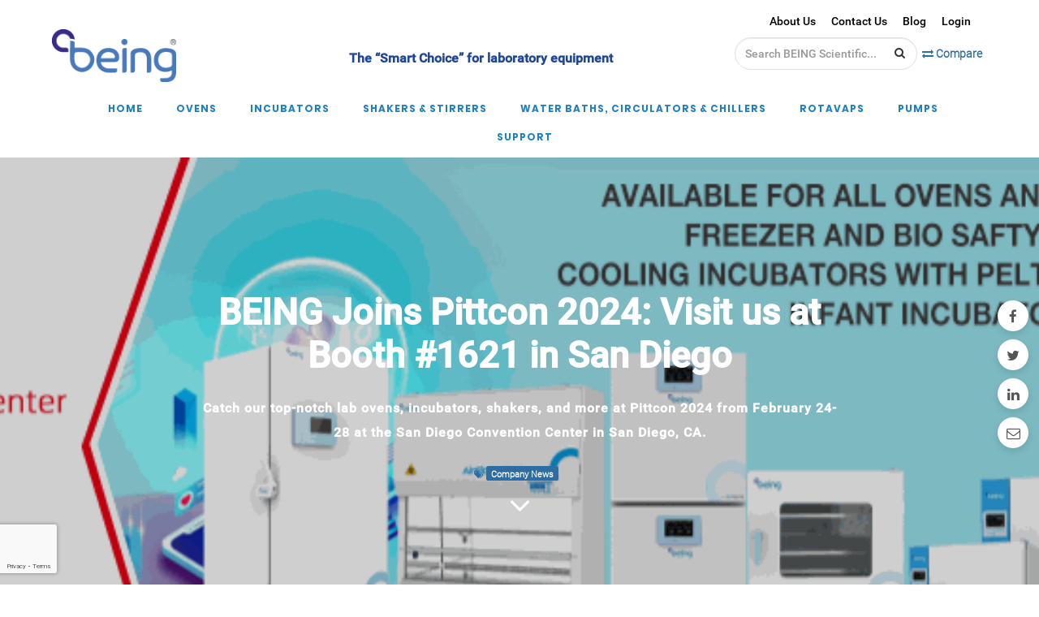

--- FILE ---
content_type: text/html; charset=utf-8
request_url: https://www.beinglab-usa.com/blog/lab-bulletin-1/post/being-joins-pittcon-2024-visit-us-at-booth-1621-in-san-diego-11
body_size: 11900
content:

    
    
        <!DOCTYPE html>
        <html lang="en-US" data-website-id="1" data-oe-company-name="BEING Scientific Inc.">
            <head>
                <meta charset="utf-8"/>
                <meta http-equiv="X-UA-Compatible" content="IE=edge,chrome=1"/>
                <meta name="viewport" content="width=device-width, initial-scale=1, user-scalable=no"/>
                
                <meta name="google-site-verification" content="-tY-HvW7_EkActZeyWCned10wIjOe1TmMMU4ZgtW3_s"/>
                <meta name="google-site-verification" content="u2MmJVonIrFodvg3X8_Bllq4qs0lc6XKdeKaxZ2yxGw"/>
                
                <title>BEING Joins Pittcon 2024: Visit us at Booth #1621 in San Diego | Being Scientific</title>
                <link type="image/x-icon" rel="shortcut icon" href="/web/image/website/1/favicon/"/>

                <script type="text/javascript">
                    var odoo = {
                        csrf_token: "b4246ed3583837238ab3cd200d26501d84197fb3o",
                    };
                </script>
			
            
        

        
      <meta name="generator" content="Odoo"/>

            
            
            
            
            

            <meta property="og:title" content="BEING Joins Pittcon 2024: Visit us at Booth #1621 in San Diego"/>
            <meta property="og:site_name" content="BEING Scientific Inc."/>
            

            
            
                
                    <link rel="alternate" href="https://www.beinglab-usa.com/" hreflang="en"/>
                
            
        
            <script type="text/javascript">
                

                odoo.session_info = {
                    is_superuser: false,
                    is_system: false,
                    is_frontend: true,
                    translationURL: '/website/translations',
                    is_website_user: true,
                    user_id: 4
                };
            </script>
            <script type="text/javascript" src="https://www.bugherd.com/sidebarv2.js?apikey=ovkfszzase4kzna33200og" async="true"></script>
            <link type="text/css" rel="stylesheet" href="/web/content/35342-808a475/web.assets_common.0.css"/>
            <link href="https://ajax.googleapis.com/ajax/libs/jqueryui/1.8/themes/base/jquery-ui.css" rel="Stylesheet" type="text/css"/>
            <link rel="stylesheet" href="https://cdn.jsdelivr.net/gh/fancyapps/fancybox@3.5.7/dist/jquery.fancybox.min.css"/>
            <link type="text/css" rel="stylesheet" href="/web/content/49162-2d43ac4/web.assets_frontend.0.css"/>
            <link type="text/css" rel="stylesheet" href="/web/content/49164-2d43ac4/web.assets_frontend.1.css"/>
            <link type="text/css" rel="stylesheet" href="/web/content/49165-2d43ac4/web.assets_frontend.2.css"/>
            
            
            

            
            
            <meta property="og:type" content="website"/>
            <meta property="og:url" content="http://www.beinglab-usa.com/blog/lab-bulletin-1/post/being-joins-pittcon-2024-visit-us-at-booth-1621-in-san-diego-11"/>
            <meta property="og:image" content="http://www.beinglab-usa.com/web/image/43739/shanghai%20trade%20show.png?access_token=88c79278-1c97-4552-8055-7aace8680548"/>
            <meta property="og:description" content="Catch our top-notch lab ovens, incubators, shakers, and more at Pittcon 2024 from February 24-28 at the San Diego Convention Center in San Diego, CA."/>
            <meta name="twitter:card" content="summary_large_image"/>
            <meta name="twitter:site" content="@BEING Scientific Inc."/>
            <meta name="twitter:title" content="BEING Joins Pittcon 2024: Visit us at Booth #1621 in San Diego"/>
            <meta name="twitter:description" content="Catch our top-notch lab ovens, incubators, shakers, and more at Pittcon 2024 from February 24-28 at the San Diego Convention Center in San Diego, CA."/>
            <meta name="twitter:image" content="http://www.beinglab-usa.com/web/image/43739/shanghai%20trade%20show.png?access_token=88c79278-1c97-4552-8055-7aace8680548"/>
        
                <script type="text/javascript">
                 (function (d, t) {
                 var bh = d.createElement(t), s = d.getElementsByTagName(t)[0];
                 bh.type = 'text/javascript';
                 bh.src = 'https://www.bugherd.com/sidebarv2.js?apikey=ssnk1hon41seqoxrngexrg';
                 s.parentNode.insertBefore(bh, s);
                 })(document, 'script');
                </script>
                 <script>(function(w,d,s,l,i){w[l]=w[l]||[];w[l].push({'gtm.start':
                new Date().getTime(),event:'gtm.js'});var f=d.getElementsByTagName(s)[0],
                j=d.createElement(s),dl=l!='dataLayer'?'&l='+l:'';j.async=true;j.src=
                'https://www.googletagmanager.com/gtm.js?id='+i+dl;f.parentNode.insertBefore(j,f);
                })(window,document,'script','dataLayer','GTM-W7QMGNP');</script>
             </head>
         
            <body>
                
                
            <noscript><iframe src="https://www.googletagmanager.com/ns.html?id=GTM-W7QMGNP" height="0" width="0" style="display:none;visibility:hidden"></iframe></noscript>
            
            
        
            
        
        
            
                
            
            
                
            
        
        
    
    
           

            
            
        
        
      <div id="wrapwrap" class="">
                
			<div class="main-header header_style_2_div" style="display: none !important">
				<div class="main-header-maxW">
					<section class="offer-left_header">
						<p class="offer-p">
							<label class="header_pera_offer">Over 55,000 units installed in 2019</label>
							
							
						</p>
					</section>
					
					<div class="pricelist_lang_conatiner">
					</div>
					<div class="main-header-right">
						<div class="company-phone-div">
							<div class="company_pricelist">
								
								<div class="hidden">
									<div class="company_pricelist_container">
										
		
		<div class="header_curency_selector product.pricelist() btn-group">
			
			<a href="#" class="dropdown-toggle btn btn-default header_btn_style" data-toggle="dropdown">
				Public Pricelist
				<span class="caret"></span>
			</a>
			<ul class="dropdown-menu" role="menu">
				
			</ul>
		</div>
	
									</div>
								</div>
							</div>
							
							<ul id="logout_ul" class="sign_in_and_administrtor_link header-main-signin">
								<li id="user_sign_in"></li>
								
							</ul>

						</div>
					</div>

				</div>
			</div>
		<div id="header-secondary-links">
                    <ol>
                        <li>
                            <a href="/about-us">About Us</a>
                        </li>
                        <li>
                            <a href="/contact-us">Contact Us</a>
                        </li>
                        <li>
                            <a href="/blog/1">Blog</a>
                        </li>
                        <li>
                            <a href="/web/login">Login</a>
                        </li>
                        
                        
                    </ol>
                </div>
            <div class="main-header-before">
				<div class="main-header-before-maxW">
                    <div itemscope="itemscope" itemtype="https://schema.org/Organization" class="company_logo_main">
                        <meta itemprop="name" content="BEING Scientific Inc."/>
                        
                        <meta itemprop="logo" content="https://www.beinglab-usa.com/web/image/res.company/1/logo/being-logo.png"/>
                        <meta itemprop="url" content="https://www.beinglab-usa.com/"/>
                        <a href="/" class="company_logo">
                    <span alt="Logo of BEING Scientific Inc." title="BEING Scientific Inc.">
                        <img src="/web/image/res.company/1/logo?unique=3db15b3" class="img img-responsive" style="margin-right: 10px;"/>
</span>
                </a>
            <p class="newtagline">
                            The “Smart Choice” for laboratory equipment
                        </p>
                    </div>
                    <div class="header-search-container">
                        <div class="header-search" style="width: auto">
                            <form action="/search-result" method="get" style="margin-right: 0px;margin-left:0px ">
                                <div class="input-group search_group">

                                    <span class="input-group-btn">
                                        <button type="submit" class="btn-default oe_search_button">
                                            <i class="fa fa-search"></i>
                                        </button>
                                    </span>
                                    <div class="oe_search">
                                        <input type="text" id="search-input" name="search" class="form-control " placeholder="Search BEING Scientific..." required="required" autocomplete="off"/>
                                    </div>
                                </div>
                            </form>
                        </div>
                        <div class="header_3_cart" style="width:auto">
                            <div id="header-social" style="    margin-bottom: 5px;">
                                <li id="header-compare" class="mr-common compare-menu">
				<a class="compare o_compare" title="Add to Compare">
					<i class="fa fa-exchange" aria-hidden="true"></i>
					<b>Compare</b>&nbsp;
					<sup class="o_product_circle badge"></sup>
				</a>
		</li>
                                <li id="header-wishlist" class="mr-common">
                                    
                                    <li id="my_wish" style="display:none;">
                                        <a href="/wishlist">
                                            <i class="fa fa-heart" aria-hidden="true"></i>
                                            <b>Wishlist</b>
                                            <sup class="my_wish_quantity badge">
                                                0
                                            </sup>
                                        </a>
                                    </li>
                                </li>
                            </div>
                            <div class="header_cart_main mr-common"></div>
                        </div>
                    </div>
                </div>
            </div>
		<header>
                    <div class="navbar navbar-default navbar-static-top">
                        <div class="container">
                            <div class="navbar-header">
                                <button type="button" class="navbar-toggle" data-toggle="collapse" data-target="#top_menu">
                                    <span class="sr-only">Toggle navigation</span>
                                    <span class="icon-bar"></span>
                                    <span class="icon-bar"></span>
                                    <span class="icon-bar"></span>
                                </button>
                                <a href="/" class="navbar-brand logo">
            <span alt="Logo of BEING Scientific Inc." title="BEING Scientific Inc."><img src="/web/image/res.company/1/logo?unique=ca4b6a4" class="img img-responsive"/></span>
        </a>
    </div>
                            <div class="collapse navbar-collapse navbar-top-collapse">
                                <ul class="nav navbar-nav navbar-right" id="top_menu">
                                    
        
            
    <li style="position: relative !important">
        <a href="/">
            <span>Home</span>
        </a>
    
      
			
			
			
		</li>
    

        
            
    <li style="position: relative !important">
        <a href="/lab-equipment/category/ovens-2">
            <span>Ovens</span>
        </a>
    
      
			
			<div class="custom-menu-inside-div dropdown-menu menu__ovens"><section class="clarico_fashion_snippet_wrap">
	<div class="clarico_fasion_snippet_container d-flex justify-content-between">
		<ul style="top: 35px;">
			<li>
				<a href="/lab-equipment/product/mechanical-convection-oven-19?category=2" class="submenu">BOF Series - Mechanical Convection Ovens</a></li>
			<li>
				<a href="/lab-equipment/product/natural-convection-oven-18?category=2" class="submenu">BON Series - Natural Convection Ovens</a></li>
			
			<li>
				<a href="/lab-equipment/product/vacuum-oven-20?category=2" class="submenu" title="">BOV Series - Vacuum Ovens</a></li>
<li>
				<a href="/lab-equipment/product/eon-series-forced-air-convection-ovens-102" class="submenu" title="">EON Series - Forced-air Convection Ovens</a></li>
<li>
				<a href="/lab-equipment/product/eof-eof-series-forced-air-convection-ovens-100" class="submenu" title="">EOF Series- Forced-air Convection Ovens</a></li>
		</ul>
	</div>
</section></div>
			
		</li>
    

        
            
    <li style="position: relative !important">
        <a href="/lab-equipment/category/incubators-5">
            <span>Incubators</span>
        </a>
    
      
			
			<div class="custom-menu-inside-div dropdown-menu menu__incubators"><section class="clarico_fashion_snippet_wrap">
	<div class="clarico_fasion_snippet_container d-flex justify-content-between">
		<ul>
			<li><a href="/lab-equipment/product/cooling-incubators-30?category=5" class="submenu">BIC Series - Cooling Incubators</a>
				</li>
			<li><a href="/lab-equipment/product/mechanical-convection-incubators-21?category=5" class="submenu">BIF Series - Mechanical Convection Incubators</a>
				</li>
			<li><a href="/lab-equipment/product/natural-convection-incubators-22?category=5" class="submenu">BIT Series - Natural Convection Incubators</a><br></li><li><a href="/lab-equipment/product/incubated-shakers-17?category=7" class="submenu">BIS Series - Incubated Shakers</a></li></ul>
	</div>
</section></div>
			
		</li>
    

        
            
    <li style="position: relative !important">
        <a href="/lab-equipment/category/shakers-7">
            <span>Shakers &amp; Stirrers</span>
        </a>
    
      
			
			<div class="custom-menu-inside-div dropdown-menu menu__shakers-stirrers"><section class="clarico_fashion_snippet_wrap">
	<div class="clarico_fasion_snippet_container d-flex justify-content-between">
		<ul style="top: 35px;">
			<li>
				<a href="/lab-equipment/product/orbital-shaker-33?category=7" class="submenu" title="">BS Series - Orbital Shakers</a>
			</li>
			<li>
				<a href="/lab-equipment/product/incubated-shakers-17?category=7" class="submenu">BIS Series - Incubated Shakers</a>
			</li>
<li><a href="/shaker-accessories" class="submenu" title="">BS/BIS Series Shaker Accessories
			</a></li>
<li style="display: none">
				<a href="/lab-equipment/product/square-plate-hot-plate-stirrers-25?category=8" class="submenu" title="">BMS Series - Square Magnetic Heated Stirrers</a>
			</li>
<li>
				<a href="/lab-equipment/product/square-plate-hot-plate-stirrers-25?category=8" class="submenu" title="">BMS Series - Square Magnetic Heated Stirrers</a>
			</li>
		</ul>
	</div>
</section></div>
			
		</li>
    

        
            
    <li style="position: relative !important">
        <a href="/lab-equipment/category/water-baths-9">
            <span>Water Baths, Circulators &amp; Chillers</span>
        </a>
    
      
			
			<div class="custom-menu-inside-div dropdown-menu menu__water-baths-circulators-chillers"><section class="clarico_fashion_snippet_wrap">
	<div class="clarico_fasion_snippet_container d-flex justify-content-between">
		<ul>
			<li>
				<a href="/lab-equipment/product/gp-water-baths-27?category=9" class="submenu" title="">BWB Series - General Purpose Water Baths</a>
			</li>
<li>
				<a href="/lab-equipment/product/dual-chamber-general-purpose-water-bath-83" class="submenu">BWB Series - Dual Chamber General Purpose Water Baths</a>
			

		</li>
<!--- <li>
				<a href="/lab-equipment/product/bws-shaking-water-bath-46" class="submenu" title="">BWS Series - Shaking Water Bath</a></li> -->
<li>
				<a href="/water-bath-accessories" class="submenu" title="">BWB Series Accessories</a>
			</li>

<li>
				<a href="/lab-equipment/product/circulating-bath-47" class="submenu" title="">BPC Series - Heating/Cooling Circulating Baths</a></li>
<li>
				<a href="/lab-equipment/product/recirculating-chiller-42?category=11" class="submenu">BRC Series - Recirculating Chillers</a>
			

		</li>

<li>
				<a href="/lab-equipment/product/shaking-water-baths-84" class="submenu">BWZ Series - Shaking Water Baths
</a>
			

		</li>

</ul>
	</div>
</section></div>
			
		</li>
    

        
            
    <li style="position: relative !important">
        <a href="https://www.beinglab-usa.com/lab-equipment/category/rotary-evaporators-12">
            <span>Rotavaps</span>
        </a>
    
      
			
			<div class="custom-menu-inside-div dropdown-menu menu__rotavaps"><div class="clarico_fasion_snippet_container d-flex justify-content-between">
		<ul>
			<li>
				<a href="/lab-equipment/product/rotary-evaporator-35?category=12" class="submenu">BRE Series - Rotary Evaporators</a>
			</li>
		</ul>
	</div>
</div>
			
		</li>
    

        
            
    <li style="position: relative !important">
        <a href="/lab-equipment/category/pumps-14">
            <span>Pumps</span>
        </a>
    
      
			
			<div class="custom-menu-inside-div dropdown-menu menu__pumps"><div class="clarico_fasion_snippet_container d-flex justify-content-between">
		<ul>
			<li>
				<a href="/lab-equipment/product/v-1-v-series-diaphragm-pumps-45" class="submenu">V Series - Diaphragm Pumps
</a>
			</li>
		</ul>
	</div>
</div>
			
		</li>
    

        
            
    <li style="position: relative !important">
        <a href="/blog/1">
            <span>Blogs</span>
        </a>
    
      
			
			<div class="custom-menu-inside-div dropdown-menu menu__blogs"><p><br></p></div>
			
		</li>
    

        
            
    <li style="position: relative !important">
        <a href="/about-us">
            <span>About Us</span>
        </a>
    
      
			
			<div class="custom-menu-inside-div dropdown-menu menu__about-us"><p><br></p></div>
			
		</li>
    

        
            
    <li style="position: relative !important">
        <a href="/">
            <span>Support</span>
        </a>
    
      
			
			<div class="custom-menu-inside-div dropdown-menu menu__support"><section class="clarico_fashion_snippet_wrap">
	<div class="clarico_fasion_snippet_container d-flex justify-content-between">
		<ul>
			<li>
				<a href="/product-registration" class="submenu">Product Registration</a>
			</li>
			<li>
				<a href="/technical-support" class="submenu">Technical Support</a>
			</li>
		</ul>
	</div>
</section></div>
			
		</li>
    

        
    
            
            <li id="my_cart"></li>
            
        
		
                                    </ul>
                            </div>
                        </div>
                    </div>
                </header>
                <main>
                    
        <div id="wrap" class="js_blog website_blog">
            
        <div itemscope="" itemtype="https://schema.org/BlogPosting">
            
            <meta itemprop="mainEntityOfPage" content="https://www.beinglab-usa.com/blog/lab-bulletin-1/post/being-joins-pittcon-2024-visit-us-at-booth-1621-in-san-diego-11"/>
            <meta itemprop="author" content="Administrator"/>
            <meta itemprop="datePublished" content="2024-02-06 06:03:10"/>
            <meta itemprop="dateModified" content="2026-01-06 09:42:06"/>
            
            <span itemprop="publisher" itemscope="" itemtype="https://schema.org/Organization">
              <meta itemprop="name" content="BEING Scientific Inc."/>
              
              <span itemprop="logo" itemscope="" itemtype="https://schema.org/ImageObject">
                  <meta itemprop="url" content="https://www.beinglab-usa.com/web/image/res.company/1/logo?unique=ca4b6a4"/>
              </span>
              
              <meta itemprop="url" content="https://www.beinglab-usa.com"/>
            </span>
            
            <div id="title" class="blog_header">
                
  <div class="o_blog_cover_container cover container-fluid cover_full ">
    <div class="o_blog_cover_component o_blog_cover_image" style="background-image: url(/web/image/43739/shanghai%20trade%20show.png?access_token=88c79278-1c97-4552-8055-7aace8680548);"></div>
    <meta itemprop="image" content="https://www.beinglab-usa.com/web/image/43739/shanghai%20trade%20show.png?access_token=88c79278-1c97-4552-8055-7aace8680548"/>
    <div class="o_blog_cover_component o_blog_cover_filter oe_black" style="opacity: 0.2;"></div>
    
                    
    
                    <div class="blog_title">
                        <h1 itemprop="name headline" id="blog_post_name" class="blog_complete_name" placeholder="Blog Post Title" data-blog-id="11">BEING Joins Pittcon 2024: Visit us at Booth #1621 in San Diego</h1>
  <h2 itemprop="description" class="blog_complete_subtitle" placeholder="Subtitle">Catch our top-notch lab ovens, incubators, shakers, and more at Pittcon 2024 from February 24-28 at the San Diego Convention Center in San Diego, CA.</h2>
  <p class="post-meta text-muted text-center" name="blog_post_data"></p>
                        <span class="fa fa-tags blog_complete_tag_icon"></span>
    
      <a class="label label-primary mr8 blog_complete_tag" href="/blog/lab-bulletin-1/tag/18">Company News</a>
    
  <div id="blog_angle_down">
                            <strong><a href="#blog_content" class="fa fa-angle-down fa-3x fa-inverse mt4"></a></strong>
                        </div>
                    </div>
                
  </div>

            </div>
    
            <div id="blog_content" class="blog_content mt32 blog_complete_max_width"><ul></ul>
<ul></ul>
<ul></ul>
<section class="s_text_block">
    <div class="container">
        <div class="row" style="">
            <div class="col-md-12 mb16 mt16" style=""><p>Step into the world of cutting-edge laboratory equipment as we proudly feature our top-notch lab ovens, incubators, shakers, and more at Pittcon 2024 from February 24-28!</p><p><br></p><p>Our Booth #1621 is your gateway to discovering the latest advancements in BEING. Visit our booth at the San Diego Convention Center in San Diego, CA, to explore our innovative products, connect with us, and participate in the international convergence of scientific minds.</p><p><br></p><p>We can’t wait to see you there!</p><div><br></div>
                <p style="color: rgb(119, 119, 119); font-family: Muli-Regular;"></p></div>
        </div>
    </div>
</section>
</div>
  </div>

        <div class="product_share">
        <div class="oe_share s_share">
          <a target="_Blank" class="oe_share_facebook" href="https://www.facebook.com/sharer/sharer.php?u={url}">
            <i class="fa fa-facebook"></i>
          </a>
          <a target="_Blank" class="oe_share_twitter" href="https://twitter.com/intent/tweet?text={title}&amp;url={url}">
            <i class="fa fa-twitter"></i>
          </a>
          <a target="_Blank" class="oe_share_linkedin" href="https://www.linkedin.com/shareArticle?mini=true&amp;url={url}&amp;title={title}&amp;">
            <i class="fa fa-linkedin"></i>
          </a>
          <a href="mailto:?body={url}&amp;subject={title}">
            <i class="fa fa-envelope-o"></i>
          </a>
        </div>
    </div>
  
          <div itemscope="" itemtype="https://schema.org/BlogPosting">
            
            
            <meta itemprop="mainEntityOfPage" content="https://www.beinglab-usa.com/blog/lab-bulletin-1/post/co2-incubators-features-and-functions-to-consider-6"/>
            <meta itemprop="author" content="Administrator"/>
            <meta itemprop="datePublished" content="2019-01-08 04:01:43"/>
            <meta itemprop="dateModified" content="2026-01-06 06:08:58"/>
            
            <span itemprop="publisher" itemscope="" itemtype="https://schema.org/Organization">
              <meta itemprop="name" content="BEING Scientific Inc."/>
              
              <span itemprop="logo" itemscope="" itemtype="https://schema.org/ImageObject">
                  <meta itemprop="url" content="https://www.beinglab-usa.com/web/image/res.company/1/logo?unique=ca4b6a4"/>
              </span>
              
              <meta itemprop="url" content="https://www.beinglab-usa.com"/>
            </span>
            
            
  <div class="o_blog_cover_container cover container-fluid cover_narrow cover_footer">
    <div class="o_blog_cover_component o_blog_cover_image" style="background-image: url(/web/image/2472/CO2-incubators.jpg?access_token=d3c0594a-240d-4495-b5bd-b7364856fedf);"></div>
    <meta itemprop="image" content="https://www.beinglab-usa.com/web/image/2472/CO2-incubators.jpg?access_token=d3c0594a-240d-4495-b5bd-b7364856fedf"/>
    <div class="o_blog_cover_component o_blog_cover_filter oe_black" style="opacity: 0.2;"></div>
    
                
                

                <div class="blog_title">
                    <a class="hidden js_next" href="/blog/lab-bulletin-1/post/co2-incubators-features-and-functions-to-consider-6/#wrap"></a>
                    <h1 itemprop="name headline" class="read_next_blog_name" placeholder="Blog Post Title">CO2 Incubators: Features and Functions to Consider</h1>

		
		<div>
                        
                        <span data-oe-many2one-id="3" data-oe-many2one-model="res.partner" data-oe-contact-options="{&quot;widget&quot;: &quot;contact&quot;, &quot;fields&quot;: [&quot;name&quot;], &quot;tagName&quot;: &quot;span&quot;, &quot;expression&quot;: &quot;next_post.author_id&quot;, &quot;type&quot;: &quot;contact&quot;, &quot;inherit_branding&quot;: null, &quot;translate&quot;: false}" style="display: inline-block;">
    <address class="mb0" itemscope="itemscope" itemtype="https://schema.org/Organization">
        
        
            
    <div>
        
            <span itemprop="name">Administrator</span>
        
        
        
    </div>

        
        <div itemprop="address" itemscope="itemscope" itemtype="https://schema.org/PostalAddress">
            
            
            
            
            
            
            
        </div>
        
    </address>
</span>
                    </div>
                    <p class="mt32 blog_read_next_link">
				Read Next
				<span class="fa fa-long-arrow-right"></span>
			</p>
		</div>
            
  </div>

          </div>
        
    
        
    
        </div>
    
                
			<div class="mask_cover"></div>
		</main>
                <footer>
                    <div class="ftr_main">
				<div class="ftr_main">
      <div class="subscribe_container">
        <form class="with-captcha" action="/mailing_list/subscribe" method="get">
          <div class="text_contrainer">
            <h3>Be An Insider</h3>
            <p> Subscribe to our newsletter </p>
            <p>for the latest updates &amp; promos. </p>
          </div>
          <input type="text" name="first_name" class="form-control" required="" placeholder="First Name" style="background-image: url(&quot;[data-uri]&quot;); background-repeat: no-repeat; background-attachment: scroll; background-size: 16px 18px; background-position: 98% 50%; cursor: auto;"/>
          <input type="text" name="last_name" class="form-control" required="" placeholder="Last Name"/>
          <input type="email" name="email" class="form-control" required="" placeholder="Email Address"/>
          <button class="btn btn-form-send" id="btn_captcha_subscribe">Subscribe</button>
        </form>
      </div>
      <div class="ftr_main">
                    <div id="footer" class="container-fluid hidden-print">
                        <div class="scrollup-div">
                            <a class="scrollup-a">
                                <i class="fa fa-angle-up scrollup-i"></i>
                            </a>
                        </div>
                        <section class="ftr_logo_social_section">
                            <div class="clarico_logo_footer mt32">
                                <img class="img img-responsive lazyload" data-src="/web/image/res.company/1/logo/being-logo.png" src="/web/image/res.company/1/logo?unique=3db15b3" width="100" height="100"/>
                            </div>
                            <p class="company_tagline mt16">The “Smart Choice” for laboratory equipment</p>
                            <div class="container-fluid footer-links">
                                <div class="row no-gutters">
                                    <div class="col-md-6">
                                        <div class="row no-gutters">
                                            <div class="col-sm-6">
                                                <h3>Products</h3>
                                                <h4><a href="/lab-equipment/category/incubators-5">Incubators</a></h4>
                                                <ul>
                                                    <li>
                                                        <a href="/lab-equipment/product/mechanical-convection-incubators-21?category=5" class="submenu">BIF Series -&nbsp;Mechanical Convection
                                                            Incubators
                                                        </a>
                                                    </li>
                                                    <li>
                                                        <a href="/lab-equipment/product/natural-convection-incubators-22?category=5" class="submenu">BIT Series -&nbsp;Natural Convection
                                                            Incubators
                                                        </a>
                                                    </li>
                                                    <li>
                                                        <a href="/lab-equipment/product/cooling-incubators-30?category=5" class="submenu">BIC Series -&nbsp;Cooling Incubators
                                                        </a>
                                                    </li>

                                                    <li>
                                                        <a href="/lab-equipment/product/air-jacked-co2-incubators-24?category=5" class="submenu">BIO Series - CO<sub>2 </sub> Incubators
                                                        </a>
                                                    </li>
                                                </ul>

                                                <h4><a href="/lab-equipment/category/ovens-2">Ovens</a></h4>
                                                <ul>
                                                    <li>
                                                        <a href="/lab-equipment/product/mechanical-convection-oven-19?category=2" class="submenu">BOF Series - Mechanical Convection Ovens
                                                        </a>
                                                    </li>
                                                    <li>
                                                        <a href="/lab-equipment/product/natural-convection-oven-18?category=2" class="submenu">BON Series - Natural Convection Ovens
                                                        </a>
                                                    </li>
                                                    <li>
                                                        <a href="/lab-equipment/product/vacuum-oven-20?category=2" class="submenu" title="">BOV Series - Vacuum Ovens
                                                        </a>
                                                    </li>
                                                </ul>
                                                <h4><a href="/lab-equipment/category/shakers-7">Shakers & Stirrers</a></h4>
                                                <ul>
                                                    <li>
                                                        <a href="/lab-equipment/product/orbital-shaker-33?category=7" class="submenu">BS Series - Orbital Shakers
                                                        </a>
                                                    </li>
                                                    <li>
                                                        <a href="/lab-equipment/product/incubated-shakers-17?category=7" class="submenu">BIS Series - Incubated Shakers
                                                        </a>
                                                    </li>
                                                    <li>
                                                        <a href="/shaker-accessories" class="submenu">BS/BIS Series
                                                            Shaker Accessories
                                                        </a>
                                                    </li>
                                                    <li>
                                                        <a href="/lab-equipment/product/square-plate-hot-plate-stirrers-25?category=8" class="submenu">BMS Series - Square Magnetic Heated Stirrers
                                                        </a>
                                                    </li>
                                                </ul>
                                            </div>
                                            <div class="col-sm-6">
                                                <h3 style="visibility: hidden">-</h3>
                                                <h4><a href="/lab-equipment/category/rotary-evaporators-12">Evaporators</a></h4>
                                                <ul>
                                                    <li>
                                                        <a href="/lab-equipment/product/rotary-evaporator-35?category=12" class="submenu">BRE Series - Rotary Evaporators
                                                        </a>
                                                    </li>
                                                </ul>

                                                <h4><a href="/lab-equipment/category/water-baths-9">Water Baths, Circulators & Chillers</a></h4>
                                                <ul>
                                                    <li>
                                                        <a href="/lab-equipment/product/gp-water-baths-27?category=9" class="submenu">BWB Series - General Purpose Water Bath
                                                        </a>
                                                    </li>
                                                    <li>
                                                        <a href="/water-bath-accessories" class="submenu">BWB Series Accessories
                                                        </a>
                                                    </li>
                                                    <li>
                                                        <a href="/water-bath/bpc-series-circulating-bath" class="submenu">BPC Series - Heat/Cooling Circulating Bath
                                                        </a>
                                                    </li>
                                                    <li>
                                                        <a href="/lab-equipment/product/recirculating-chiller-42?category=11" class="submenu">BRC Series - Recirculating Chiller
                                                        </a>
                                                    </li>
                                                </ul>

                                                <h4><a href="/lab-equipment/category/pumps-14">Pumps</a></h4>
                                                <ul>
                                                    <li>
                                                        <a href="/lab-equipment/product/v-1-v-series-diaphragm-pumps-45" class="submenu">V Series - Diaphragm Pumps
                                                        </a>
                                                    </li>
                                                </ul>


                                                <h4>
                                                    Outside of U.S. Market Products
                                                </h4>
                                                <ul>
                                                    <li>
                                                        <a href="/lab-equipment/product/dzf-6032-dzf-6032-vacuum-oven-37" class="submenu">DZF-6032 Vacuum Oven
                                                        </a>
                                                    </li>
                                                    <li>
                                                        <a href="/lab-equipment/product/86c-ultra-low-temperature-freezer-44" class="submenu">-86℃ Ultra Low Temperature Freezer
                                                        </a>
                                                    </li>
                                                </ul>
                                            </div>
                                        </div>
                                    </div>
                                    <div class="col-md-6">
                                        <div class="row no-gutters">

                                            <div class="col-sm-4">
                                                <h3>Support</h3>
                                                <h4>
                                                    <a href="/product-registration">Product Registration</a>
                                                </h4>
                                                <h4>
                                                    <a href="/technical-support">Technical Support</a>
                                                </h4>
<h3 style="margin-top: 50px;">
                                                    Promos
                                                </h3>
                                                <ul>
                                                    <li>
                                                        <a href="/the-ultimate-labequipment-blowout" class="submenu">
                                                            <h4>Discontinued & Reconditioned</h4>
                                                        </a>
                                                    </li>
                                                </ul>
                                            </div>

                                            <div class="col-sm-3">
                                                <h3>Company</h3>
                                                <h4>
                                                    <a href="/about-us">About Us</a>
                                                </h4>
                                                <h4>
                                                    <a href="/contact-us">Contact Us</a>
                                                </h4>
<h4>
                                                     Policies
                                                </h4>
                                                <ul>
<li>
                                                        <h4>
                                                            <a href="/privacy-policy" class="submenu">Privacy</a>
                                                        </h4>
                                                    </li>
<h4>
                                                        <a href="/blog/lab-bulletin-1">Blog</a>
                                                    </h4>
                                                    <h4>
                                                        <a href="/sitemap.html">Sitemap</a>
                                                    </h4>
                                                </ul>
                                            </div>
                                            <div class="col-sm-5">

                                                <section itemscope="itemscope" itemtype="https://schema.org/Organization">
                                                    <h3>BEING Scientific, Inc.</h3>
                                                    <div class="company_details">
                                                        <p itemprop="address">
                                                            800 N Haven Ave., Suite 428
                                                            
                                                            <br/>
                                                            Ontario,
                                                            CA
                                                            91764
                                                        </p>

                                                        
<p itemprop="telephone" class="field_padding mt16">800.278.1390</p>
                                                        
                                                        
                                                            <p itemprop="email" class="field_padding">sales@beinglab-usa.com</p>
                                                        
                                                        <p itemprop="email" class="field_padding">techsupport@beinglab-usa.com</p>
                                                    </div>


                                                    <h3>Connect with us</h3>
                                                    <div class="ftr_social_icons_main">
                                                        <div class="footer-social-icon">
                                                            <a class="o_facebook" href="https://www.facebook.com/beinglab-usacom-976905102442913/">
                                                                <i class="fa fa-facebook" style="color:#3B5998;"></i>
                                                            </a>
                                                            <a class="o_linkedin" href="https://www.linkedin.com/company/being-instrument">
                                                                <i class="fa fa-linkedin" style="color:#0077B5;"></i>
                                                            </a>
                                                            <a class="o_twitter" style="line-height: 0px" href="https://x.com/being_scientifc">
<img src="/being_customization/static/img/x-logo.png" style="height: 18px;margin-top: 5px;"/>
                                                            </a>
                                                            
                                                            
                                                            
      <a class="instagram" href="https://www.instagram.com/beingscientific_usa/" style="line-height: 0px">
         <img src="/web/image/46540/being-instagram.png" style="height: 20px;margin-top: 4px;"/>
     </a>
  
                                                        </div>
                                                    </div>
                                                </section>
                                            </div>
                                        </div>
                                    </div>
                                </div>
                            </div>
                            <section class="copyright_payment_section">
                                <div class="block ef_sub_div">
                                    <div class="text-muted text-center" itemscope="itemscope" itemtype="https://schema.org/Organization">
                                        Copyright
                                        <a href="#" target="_blank">&copy;</a>
                                        2017-2021. All rights reserved.
                                        <span itemprop="name">BEING Scientific Inc.</span>
                                        <div style="margin-top: 8px;margin-bottom: 20px;">BEING is a registered
                                            trademark
                                            of
                                            <a href="https://www.beinginternational.com/" target="_blank" class="text-muted">Shanghai Yiheng Scientific Instruments Co., Ltd.
                                            </a>
                                        </div>
                                    </div>
                                    <div id="sciglobal_url" class="text-muted text-center" itemscope="itemscope" itemtype="https://schema.org/Organization">
                                        Designed by
                                        <a class="text-muted" href="https://lumenvo.com/" target="_blank">
                                            Lumenvo
                                        </a>
                                    </div>
                                    <div class="ef_payment_right">
                                        <div class="oe_structure"></div>
                                        <div id="info">
                                            <ul class="payment_method_list list-inline">
                                                
                                            </ul>
                                        </div>
                                    </div>
                                </div>
                            </section>
                        </section>
                    </div>
                </div>
            </div>
  <div class="scrollup-div">
					<a class="scrollup-a">
						<i class="fa fa-angle-up scrollup-i"></i>
					</a>
				</div>
			</div>
		</footer>
			<div class="container mt16 mb8">
				<div class="oe_structure">
				<section class="endfooter_list">
					<ul>
						<li>
							<section><a href="#">about us</a></section>
						</li>
						<li>
							<section><a href="#">contact us</a></section>
						</li>
						<li>
							<section><a href="#">customer service</a></section>
						</li>
						<li>
							<section><a href="#">privacy policy</a></section>
						</li>
						<li>
							<section><a href="#">accessibility</a></section>
						</li>
						<li>
							<section><a href="#">store directory</a></section>
						</li>
					</ul>
				</section>
				</div>
				<div class="pull-center text-muted copyright_endftr">
					Copyright
					<a href="" target="_blank">&copy;
					</a>
					<span>BEING Scientific Inc.</span>
				</div>
			</div>
		
            
			<div class="similar_product_popover" style="display:none">
				<div class="filter-div-maxW">
	        		<a class="common-close-btn">X</a>
					<div class="similar_product_main-div">
					</div>
				</div>
			</div>
		
			<div class="compare_max_limit">
				<span> <i class="fa fa-warning text-danger"></i> You can compare max 4 products.</span>
			</div>
		</div>
		<div class="common-main-div" style="display:none">
			<div class="filter-div-maxW">
        		<p class="common-close-btn">X</p>
        		<div class="common-continer"></div> 
									
        	</div>
        	
    	</div>
    	
			<div class="hidden cus_theme_loader_layout">
				<div class="cus_theme_loader_div_layout">
					<svg version="1.1" id="Layer_1" x="0px" y="0px" width="24px" height="30px" viewBox="0 0 24 30" style="enable-background:new 0 0 50 50;" {http://www.w3.org/XML/1998/namespace}space="preserve">
                        <rect x="0" y="0" width="4" height="10" fill="#333">
                            <animateTransform attributeType="xml" attributeName="transform" type="translate" values="0 0; 0 20; 0 0" begin="0" dur="0.6s" repeatCount="indefinite"></animateTransform>
                        </rect>
                        <rect x="10" y="0" width="4" height="10" fill="#333">
                            <animateTransform attributeType="xml" attributeName="transform" type="translate" values="0 0; 0 20; 0 0" begin="0.2s" dur="0.6s" repeatCount="indefinite"></animateTransform>
                        </rect>
                        <rect x="20" y="0" width="4" height="10" fill="#333">
                            <animateTransform attributeType="xml" attributeName="transform" type="translate" values="0 0; 0 20; 0 0" begin="0.4s" dur="0.6s" repeatCount="indefinite"></animateTransform>
                        </rect>
                    </svg>
				</div>
			</div>
		
        <script id="tracking_code">
            (function(i,s,o,g,r,a,m){i['GoogleAnalyticsObject']=r;i[r]=i[r]||function(){
            (i[r].q=i[r].q||[]).push(arguments)},i[r].l=1*new Date();a=s.createElement(o),
            m=s.getElementsByTagName(o)[0];a.async=1;a.src=g;m.parentNode.insertBefore(a,m)
            })(window,document,'script','//www.google-analytics.com/analytics.js','ga');

            ga('create', 'UA-130128548-2'.trim(), 'auto');
            ga('send','pageview');
        </script>
    
        
                <script type="text/javascript" src="/web/content/35346-808a475/web.assets_common.js"></script>
                <script src="https://cdn.jsdelivr.net/gh/fancyapps/fancybox@3.5.7/dist/jquery.fancybox.min.js"></script>
                <script type="text/javascript" src="/web/content/49167-2d43ac4/web.assets_frontend.js"></script>
                
                
                

                

            
                
            </body>
            

            <div id="recaptcha" data-sitekey="6LftG7oqAAAAAGjW36VsKaMOWJIQMxAuSCrQVdBT" data-callback="onSubmit" class="g-recaptcha" data-size="invisible" data-badge="bottomleft"></div>
            <script async="" defer="">
             function onSubmit(token){
                 if(token){
                     $('<input/>').attr('type', 'hidden')
                         .attr('name', "g-recaptcha-response")
                         .attr('value', token)
                         .appendTo(form);
                    
                    if ($(form).hasClass('with-captcha')) {
                      form.submit()
                    }else{
                      //designed for the form#get-quote-form
                      $(form).attr("recaptcha-status", "done");
                      $(form).trigger("submit");
                    }
                    
                 }
             }
             
            let form;
            
            $(document).ready(function(){
              $('form.with-captcha').on("submit", function(e){
                  form = this;
                  e.preventDefault();
                  grecaptcha.reset();
                  grecaptcha.execute();
              });
            });
            </script>
            <script async="" defer="" src="https://www.google.com/recaptcha/api.js"></script>
            
        </html>
    
          
      
    



--- FILE ---
content_type: text/html; charset=utf-8
request_url: https://www.google.com/recaptcha/api2/anchor?ar=1&k=6LftG7oqAAAAAGjW36VsKaMOWJIQMxAuSCrQVdBT&co=aHR0cHM6Ly93d3cuYmVpbmdsYWItdXNhLmNvbTo0NDM.&hl=en&v=7gg7H51Q-naNfhmCP3_R47ho&size=invisible&badge=bottomleft&anchor-ms=20000&execute-ms=30000&cb=jzlv6p53rzuv
body_size: 48695
content:
<!DOCTYPE HTML><html dir="ltr" lang="en"><head><meta http-equiv="Content-Type" content="text/html; charset=UTF-8">
<meta http-equiv="X-UA-Compatible" content="IE=edge">
<title>reCAPTCHA</title>
<style type="text/css">
/* cyrillic-ext */
@font-face {
  font-family: 'Roboto';
  font-style: normal;
  font-weight: 400;
  font-stretch: 100%;
  src: url(//fonts.gstatic.com/s/roboto/v48/KFO7CnqEu92Fr1ME7kSn66aGLdTylUAMa3GUBHMdazTgWw.woff2) format('woff2');
  unicode-range: U+0460-052F, U+1C80-1C8A, U+20B4, U+2DE0-2DFF, U+A640-A69F, U+FE2E-FE2F;
}
/* cyrillic */
@font-face {
  font-family: 'Roboto';
  font-style: normal;
  font-weight: 400;
  font-stretch: 100%;
  src: url(//fonts.gstatic.com/s/roboto/v48/KFO7CnqEu92Fr1ME7kSn66aGLdTylUAMa3iUBHMdazTgWw.woff2) format('woff2');
  unicode-range: U+0301, U+0400-045F, U+0490-0491, U+04B0-04B1, U+2116;
}
/* greek-ext */
@font-face {
  font-family: 'Roboto';
  font-style: normal;
  font-weight: 400;
  font-stretch: 100%;
  src: url(//fonts.gstatic.com/s/roboto/v48/KFO7CnqEu92Fr1ME7kSn66aGLdTylUAMa3CUBHMdazTgWw.woff2) format('woff2');
  unicode-range: U+1F00-1FFF;
}
/* greek */
@font-face {
  font-family: 'Roboto';
  font-style: normal;
  font-weight: 400;
  font-stretch: 100%;
  src: url(//fonts.gstatic.com/s/roboto/v48/KFO7CnqEu92Fr1ME7kSn66aGLdTylUAMa3-UBHMdazTgWw.woff2) format('woff2');
  unicode-range: U+0370-0377, U+037A-037F, U+0384-038A, U+038C, U+038E-03A1, U+03A3-03FF;
}
/* math */
@font-face {
  font-family: 'Roboto';
  font-style: normal;
  font-weight: 400;
  font-stretch: 100%;
  src: url(//fonts.gstatic.com/s/roboto/v48/KFO7CnqEu92Fr1ME7kSn66aGLdTylUAMawCUBHMdazTgWw.woff2) format('woff2');
  unicode-range: U+0302-0303, U+0305, U+0307-0308, U+0310, U+0312, U+0315, U+031A, U+0326-0327, U+032C, U+032F-0330, U+0332-0333, U+0338, U+033A, U+0346, U+034D, U+0391-03A1, U+03A3-03A9, U+03B1-03C9, U+03D1, U+03D5-03D6, U+03F0-03F1, U+03F4-03F5, U+2016-2017, U+2034-2038, U+203C, U+2040, U+2043, U+2047, U+2050, U+2057, U+205F, U+2070-2071, U+2074-208E, U+2090-209C, U+20D0-20DC, U+20E1, U+20E5-20EF, U+2100-2112, U+2114-2115, U+2117-2121, U+2123-214F, U+2190, U+2192, U+2194-21AE, U+21B0-21E5, U+21F1-21F2, U+21F4-2211, U+2213-2214, U+2216-22FF, U+2308-230B, U+2310, U+2319, U+231C-2321, U+2336-237A, U+237C, U+2395, U+239B-23B7, U+23D0, U+23DC-23E1, U+2474-2475, U+25AF, U+25B3, U+25B7, U+25BD, U+25C1, U+25CA, U+25CC, U+25FB, U+266D-266F, U+27C0-27FF, U+2900-2AFF, U+2B0E-2B11, U+2B30-2B4C, U+2BFE, U+3030, U+FF5B, U+FF5D, U+1D400-1D7FF, U+1EE00-1EEFF;
}
/* symbols */
@font-face {
  font-family: 'Roboto';
  font-style: normal;
  font-weight: 400;
  font-stretch: 100%;
  src: url(//fonts.gstatic.com/s/roboto/v48/KFO7CnqEu92Fr1ME7kSn66aGLdTylUAMaxKUBHMdazTgWw.woff2) format('woff2');
  unicode-range: U+0001-000C, U+000E-001F, U+007F-009F, U+20DD-20E0, U+20E2-20E4, U+2150-218F, U+2190, U+2192, U+2194-2199, U+21AF, U+21E6-21F0, U+21F3, U+2218-2219, U+2299, U+22C4-22C6, U+2300-243F, U+2440-244A, U+2460-24FF, U+25A0-27BF, U+2800-28FF, U+2921-2922, U+2981, U+29BF, U+29EB, U+2B00-2BFF, U+4DC0-4DFF, U+FFF9-FFFB, U+10140-1018E, U+10190-1019C, U+101A0, U+101D0-101FD, U+102E0-102FB, U+10E60-10E7E, U+1D2C0-1D2D3, U+1D2E0-1D37F, U+1F000-1F0FF, U+1F100-1F1AD, U+1F1E6-1F1FF, U+1F30D-1F30F, U+1F315, U+1F31C, U+1F31E, U+1F320-1F32C, U+1F336, U+1F378, U+1F37D, U+1F382, U+1F393-1F39F, U+1F3A7-1F3A8, U+1F3AC-1F3AF, U+1F3C2, U+1F3C4-1F3C6, U+1F3CA-1F3CE, U+1F3D4-1F3E0, U+1F3ED, U+1F3F1-1F3F3, U+1F3F5-1F3F7, U+1F408, U+1F415, U+1F41F, U+1F426, U+1F43F, U+1F441-1F442, U+1F444, U+1F446-1F449, U+1F44C-1F44E, U+1F453, U+1F46A, U+1F47D, U+1F4A3, U+1F4B0, U+1F4B3, U+1F4B9, U+1F4BB, U+1F4BF, U+1F4C8-1F4CB, U+1F4D6, U+1F4DA, U+1F4DF, U+1F4E3-1F4E6, U+1F4EA-1F4ED, U+1F4F7, U+1F4F9-1F4FB, U+1F4FD-1F4FE, U+1F503, U+1F507-1F50B, U+1F50D, U+1F512-1F513, U+1F53E-1F54A, U+1F54F-1F5FA, U+1F610, U+1F650-1F67F, U+1F687, U+1F68D, U+1F691, U+1F694, U+1F698, U+1F6AD, U+1F6B2, U+1F6B9-1F6BA, U+1F6BC, U+1F6C6-1F6CF, U+1F6D3-1F6D7, U+1F6E0-1F6EA, U+1F6F0-1F6F3, U+1F6F7-1F6FC, U+1F700-1F7FF, U+1F800-1F80B, U+1F810-1F847, U+1F850-1F859, U+1F860-1F887, U+1F890-1F8AD, U+1F8B0-1F8BB, U+1F8C0-1F8C1, U+1F900-1F90B, U+1F93B, U+1F946, U+1F984, U+1F996, U+1F9E9, U+1FA00-1FA6F, U+1FA70-1FA7C, U+1FA80-1FA89, U+1FA8F-1FAC6, U+1FACE-1FADC, U+1FADF-1FAE9, U+1FAF0-1FAF8, U+1FB00-1FBFF;
}
/* vietnamese */
@font-face {
  font-family: 'Roboto';
  font-style: normal;
  font-weight: 400;
  font-stretch: 100%;
  src: url(//fonts.gstatic.com/s/roboto/v48/KFO7CnqEu92Fr1ME7kSn66aGLdTylUAMa3OUBHMdazTgWw.woff2) format('woff2');
  unicode-range: U+0102-0103, U+0110-0111, U+0128-0129, U+0168-0169, U+01A0-01A1, U+01AF-01B0, U+0300-0301, U+0303-0304, U+0308-0309, U+0323, U+0329, U+1EA0-1EF9, U+20AB;
}
/* latin-ext */
@font-face {
  font-family: 'Roboto';
  font-style: normal;
  font-weight: 400;
  font-stretch: 100%;
  src: url(//fonts.gstatic.com/s/roboto/v48/KFO7CnqEu92Fr1ME7kSn66aGLdTylUAMa3KUBHMdazTgWw.woff2) format('woff2');
  unicode-range: U+0100-02BA, U+02BD-02C5, U+02C7-02CC, U+02CE-02D7, U+02DD-02FF, U+0304, U+0308, U+0329, U+1D00-1DBF, U+1E00-1E9F, U+1EF2-1EFF, U+2020, U+20A0-20AB, U+20AD-20C0, U+2113, U+2C60-2C7F, U+A720-A7FF;
}
/* latin */
@font-face {
  font-family: 'Roboto';
  font-style: normal;
  font-weight: 400;
  font-stretch: 100%;
  src: url(//fonts.gstatic.com/s/roboto/v48/KFO7CnqEu92Fr1ME7kSn66aGLdTylUAMa3yUBHMdazQ.woff2) format('woff2');
  unicode-range: U+0000-00FF, U+0131, U+0152-0153, U+02BB-02BC, U+02C6, U+02DA, U+02DC, U+0304, U+0308, U+0329, U+2000-206F, U+20AC, U+2122, U+2191, U+2193, U+2212, U+2215, U+FEFF, U+FFFD;
}
/* cyrillic-ext */
@font-face {
  font-family: 'Roboto';
  font-style: normal;
  font-weight: 500;
  font-stretch: 100%;
  src: url(//fonts.gstatic.com/s/roboto/v48/KFO7CnqEu92Fr1ME7kSn66aGLdTylUAMa3GUBHMdazTgWw.woff2) format('woff2');
  unicode-range: U+0460-052F, U+1C80-1C8A, U+20B4, U+2DE0-2DFF, U+A640-A69F, U+FE2E-FE2F;
}
/* cyrillic */
@font-face {
  font-family: 'Roboto';
  font-style: normal;
  font-weight: 500;
  font-stretch: 100%;
  src: url(//fonts.gstatic.com/s/roboto/v48/KFO7CnqEu92Fr1ME7kSn66aGLdTylUAMa3iUBHMdazTgWw.woff2) format('woff2');
  unicode-range: U+0301, U+0400-045F, U+0490-0491, U+04B0-04B1, U+2116;
}
/* greek-ext */
@font-face {
  font-family: 'Roboto';
  font-style: normal;
  font-weight: 500;
  font-stretch: 100%;
  src: url(//fonts.gstatic.com/s/roboto/v48/KFO7CnqEu92Fr1ME7kSn66aGLdTylUAMa3CUBHMdazTgWw.woff2) format('woff2');
  unicode-range: U+1F00-1FFF;
}
/* greek */
@font-face {
  font-family: 'Roboto';
  font-style: normal;
  font-weight: 500;
  font-stretch: 100%;
  src: url(//fonts.gstatic.com/s/roboto/v48/KFO7CnqEu92Fr1ME7kSn66aGLdTylUAMa3-UBHMdazTgWw.woff2) format('woff2');
  unicode-range: U+0370-0377, U+037A-037F, U+0384-038A, U+038C, U+038E-03A1, U+03A3-03FF;
}
/* math */
@font-face {
  font-family: 'Roboto';
  font-style: normal;
  font-weight: 500;
  font-stretch: 100%;
  src: url(//fonts.gstatic.com/s/roboto/v48/KFO7CnqEu92Fr1ME7kSn66aGLdTylUAMawCUBHMdazTgWw.woff2) format('woff2');
  unicode-range: U+0302-0303, U+0305, U+0307-0308, U+0310, U+0312, U+0315, U+031A, U+0326-0327, U+032C, U+032F-0330, U+0332-0333, U+0338, U+033A, U+0346, U+034D, U+0391-03A1, U+03A3-03A9, U+03B1-03C9, U+03D1, U+03D5-03D6, U+03F0-03F1, U+03F4-03F5, U+2016-2017, U+2034-2038, U+203C, U+2040, U+2043, U+2047, U+2050, U+2057, U+205F, U+2070-2071, U+2074-208E, U+2090-209C, U+20D0-20DC, U+20E1, U+20E5-20EF, U+2100-2112, U+2114-2115, U+2117-2121, U+2123-214F, U+2190, U+2192, U+2194-21AE, U+21B0-21E5, U+21F1-21F2, U+21F4-2211, U+2213-2214, U+2216-22FF, U+2308-230B, U+2310, U+2319, U+231C-2321, U+2336-237A, U+237C, U+2395, U+239B-23B7, U+23D0, U+23DC-23E1, U+2474-2475, U+25AF, U+25B3, U+25B7, U+25BD, U+25C1, U+25CA, U+25CC, U+25FB, U+266D-266F, U+27C0-27FF, U+2900-2AFF, U+2B0E-2B11, U+2B30-2B4C, U+2BFE, U+3030, U+FF5B, U+FF5D, U+1D400-1D7FF, U+1EE00-1EEFF;
}
/* symbols */
@font-face {
  font-family: 'Roboto';
  font-style: normal;
  font-weight: 500;
  font-stretch: 100%;
  src: url(//fonts.gstatic.com/s/roboto/v48/KFO7CnqEu92Fr1ME7kSn66aGLdTylUAMaxKUBHMdazTgWw.woff2) format('woff2');
  unicode-range: U+0001-000C, U+000E-001F, U+007F-009F, U+20DD-20E0, U+20E2-20E4, U+2150-218F, U+2190, U+2192, U+2194-2199, U+21AF, U+21E6-21F0, U+21F3, U+2218-2219, U+2299, U+22C4-22C6, U+2300-243F, U+2440-244A, U+2460-24FF, U+25A0-27BF, U+2800-28FF, U+2921-2922, U+2981, U+29BF, U+29EB, U+2B00-2BFF, U+4DC0-4DFF, U+FFF9-FFFB, U+10140-1018E, U+10190-1019C, U+101A0, U+101D0-101FD, U+102E0-102FB, U+10E60-10E7E, U+1D2C0-1D2D3, U+1D2E0-1D37F, U+1F000-1F0FF, U+1F100-1F1AD, U+1F1E6-1F1FF, U+1F30D-1F30F, U+1F315, U+1F31C, U+1F31E, U+1F320-1F32C, U+1F336, U+1F378, U+1F37D, U+1F382, U+1F393-1F39F, U+1F3A7-1F3A8, U+1F3AC-1F3AF, U+1F3C2, U+1F3C4-1F3C6, U+1F3CA-1F3CE, U+1F3D4-1F3E0, U+1F3ED, U+1F3F1-1F3F3, U+1F3F5-1F3F7, U+1F408, U+1F415, U+1F41F, U+1F426, U+1F43F, U+1F441-1F442, U+1F444, U+1F446-1F449, U+1F44C-1F44E, U+1F453, U+1F46A, U+1F47D, U+1F4A3, U+1F4B0, U+1F4B3, U+1F4B9, U+1F4BB, U+1F4BF, U+1F4C8-1F4CB, U+1F4D6, U+1F4DA, U+1F4DF, U+1F4E3-1F4E6, U+1F4EA-1F4ED, U+1F4F7, U+1F4F9-1F4FB, U+1F4FD-1F4FE, U+1F503, U+1F507-1F50B, U+1F50D, U+1F512-1F513, U+1F53E-1F54A, U+1F54F-1F5FA, U+1F610, U+1F650-1F67F, U+1F687, U+1F68D, U+1F691, U+1F694, U+1F698, U+1F6AD, U+1F6B2, U+1F6B9-1F6BA, U+1F6BC, U+1F6C6-1F6CF, U+1F6D3-1F6D7, U+1F6E0-1F6EA, U+1F6F0-1F6F3, U+1F6F7-1F6FC, U+1F700-1F7FF, U+1F800-1F80B, U+1F810-1F847, U+1F850-1F859, U+1F860-1F887, U+1F890-1F8AD, U+1F8B0-1F8BB, U+1F8C0-1F8C1, U+1F900-1F90B, U+1F93B, U+1F946, U+1F984, U+1F996, U+1F9E9, U+1FA00-1FA6F, U+1FA70-1FA7C, U+1FA80-1FA89, U+1FA8F-1FAC6, U+1FACE-1FADC, U+1FADF-1FAE9, U+1FAF0-1FAF8, U+1FB00-1FBFF;
}
/* vietnamese */
@font-face {
  font-family: 'Roboto';
  font-style: normal;
  font-weight: 500;
  font-stretch: 100%;
  src: url(//fonts.gstatic.com/s/roboto/v48/KFO7CnqEu92Fr1ME7kSn66aGLdTylUAMa3OUBHMdazTgWw.woff2) format('woff2');
  unicode-range: U+0102-0103, U+0110-0111, U+0128-0129, U+0168-0169, U+01A0-01A1, U+01AF-01B0, U+0300-0301, U+0303-0304, U+0308-0309, U+0323, U+0329, U+1EA0-1EF9, U+20AB;
}
/* latin-ext */
@font-face {
  font-family: 'Roboto';
  font-style: normal;
  font-weight: 500;
  font-stretch: 100%;
  src: url(//fonts.gstatic.com/s/roboto/v48/KFO7CnqEu92Fr1ME7kSn66aGLdTylUAMa3KUBHMdazTgWw.woff2) format('woff2');
  unicode-range: U+0100-02BA, U+02BD-02C5, U+02C7-02CC, U+02CE-02D7, U+02DD-02FF, U+0304, U+0308, U+0329, U+1D00-1DBF, U+1E00-1E9F, U+1EF2-1EFF, U+2020, U+20A0-20AB, U+20AD-20C0, U+2113, U+2C60-2C7F, U+A720-A7FF;
}
/* latin */
@font-face {
  font-family: 'Roboto';
  font-style: normal;
  font-weight: 500;
  font-stretch: 100%;
  src: url(//fonts.gstatic.com/s/roboto/v48/KFO7CnqEu92Fr1ME7kSn66aGLdTylUAMa3yUBHMdazQ.woff2) format('woff2');
  unicode-range: U+0000-00FF, U+0131, U+0152-0153, U+02BB-02BC, U+02C6, U+02DA, U+02DC, U+0304, U+0308, U+0329, U+2000-206F, U+20AC, U+2122, U+2191, U+2193, U+2212, U+2215, U+FEFF, U+FFFD;
}
/* cyrillic-ext */
@font-face {
  font-family: 'Roboto';
  font-style: normal;
  font-weight: 900;
  font-stretch: 100%;
  src: url(//fonts.gstatic.com/s/roboto/v48/KFO7CnqEu92Fr1ME7kSn66aGLdTylUAMa3GUBHMdazTgWw.woff2) format('woff2');
  unicode-range: U+0460-052F, U+1C80-1C8A, U+20B4, U+2DE0-2DFF, U+A640-A69F, U+FE2E-FE2F;
}
/* cyrillic */
@font-face {
  font-family: 'Roboto';
  font-style: normal;
  font-weight: 900;
  font-stretch: 100%;
  src: url(//fonts.gstatic.com/s/roboto/v48/KFO7CnqEu92Fr1ME7kSn66aGLdTylUAMa3iUBHMdazTgWw.woff2) format('woff2');
  unicode-range: U+0301, U+0400-045F, U+0490-0491, U+04B0-04B1, U+2116;
}
/* greek-ext */
@font-face {
  font-family: 'Roboto';
  font-style: normal;
  font-weight: 900;
  font-stretch: 100%;
  src: url(//fonts.gstatic.com/s/roboto/v48/KFO7CnqEu92Fr1ME7kSn66aGLdTylUAMa3CUBHMdazTgWw.woff2) format('woff2');
  unicode-range: U+1F00-1FFF;
}
/* greek */
@font-face {
  font-family: 'Roboto';
  font-style: normal;
  font-weight: 900;
  font-stretch: 100%;
  src: url(//fonts.gstatic.com/s/roboto/v48/KFO7CnqEu92Fr1ME7kSn66aGLdTylUAMa3-UBHMdazTgWw.woff2) format('woff2');
  unicode-range: U+0370-0377, U+037A-037F, U+0384-038A, U+038C, U+038E-03A1, U+03A3-03FF;
}
/* math */
@font-face {
  font-family: 'Roboto';
  font-style: normal;
  font-weight: 900;
  font-stretch: 100%;
  src: url(//fonts.gstatic.com/s/roboto/v48/KFO7CnqEu92Fr1ME7kSn66aGLdTylUAMawCUBHMdazTgWw.woff2) format('woff2');
  unicode-range: U+0302-0303, U+0305, U+0307-0308, U+0310, U+0312, U+0315, U+031A, U+0326-0327, U+032C, U+032F-0330, U+0332-0333, U+0338, U+033A, U+0346, U+034D, U+0391-03A1, U+03A3-03A9, U+03B1-03C9, U+03D1, U+03D5-03D6, U+03F0-03F1, U+03F4-03F5, U+2016-2017, U+2034-2038, U+203C, U+2040, U+2043, U+2047, U+2050, U+2057, U+205F, U+2070-2071, U+2074-208E, U+2090-209C, U+20D0-20DC, U+20E1, U+20E5-20EF, U+2100-2112, U+2114-2115, U+2117-2121, U+2123-214F, U+2190, U+2192, U+2194-21AE, U+21B0-21E5, U+21F1-21F2, U+21F4-2211, U+2213-2214, U+2216-22FF, U+2308-230B, U+2310, U+2319, U+231C-2321, U+2336-237A, U+237C, U+2395, U+239B-23B7, U+23D0, U+23DC-23E1, U+2474-2475, U+25AF, U+25B3, U+25B7, U+25BD, U+25C1, U+25CA, U+25CC, U+25FB, U+266D-266F, U+27C0-27FF, U+2900-2AFF, U+2B0E-2B11, U+2B30-2B4C, U+2BFE, U+3030, U+FF5B, U+FF5D, U+1D400-1D7FF, U+1EE00-1EEFF;
}
/* symbols */
@font-face {
  font-family: 'Roboto';
  font-style: normal;
  font-weight: 900;
  font-stretch: 100%;
  src: url(//fonts.gstatic.com/s/roboto/v48/KFO7CnqEu92Fr1ME7kSn66aGLdTylUAMaxKUBHMdazTgWw.woff2) format('woff2');
  unicode-range: U+0001-000C, U+000E-001F, U+007F-009F, U+20DD-20E0, U+20E2-20E4, U+2150-218F, U+2190, U+2192, U+2194-2199, U+21AF, U+21E6-21F0, U+21F3, U+2218-2219, U+2299, U+22C4-22C6, U+2300-243F, U+2440-244A, U+2460-24FF, U+25A0-27BF, U+2800-28FF, U+2921-2922, U+2981, U+29BF, U+29EB, U+2B00-2BFF, U+4DC0-4DFF, U+FFF9-FFFB, U+10140-1018E, U+10190-1019C, U+101A0, U+101D0-101FD, U+102E0-102FB, U+10E60-10E7E, U+1D2C0-1D2D3, U+1D2E0-1D37F, U+1F000-1F0FF, U+1F100-1F1AD, U+1F1E6-1F1FF, U+1F30D-1F30F, U+1F315, U+1F31C, U+1F31E, U+1F320-1F32C, U+1F336, U+1F378, U+1F37D, U+1F382, U+1F393-1F39F, U+1F3A7-1F3A8, U+1F3AC-1F3AF, U+1F3C2, U+1F3C4-1F3C6, U+1F3CA-1F3CE, U+1F3D4-1F3E0, U+1F3ED, U+1F3F1-1F3F3, U+1F3F5-1F3F7, U+1F408, U+1F415, U+1F41F, U+1F426, U+1F43F, U+1F441-1F442, U+1F444, U+1F446-1F449, U+1F44C-1F44E, U+1F453, U+1F46A, U+1F47D, U+1F4A3, U+1F4B0, U+1F4B3, U+1F4B9, U+1F4BB, U+1F4BF, U+1F4C8-1F4CB, U+1F4D6, U+1F4DA, U+1F4DF, U+1F4E3-1F4E6, U+1F4EA-1F4ED, U+1F4F7, U+1F4F9-1F4FB, U+1F4FD-1F4FE, U+1F503, U+1F507-1F50B, U+1F50D, U+1F512-1F513, U+1F53E-1F54A, U+1F54F-1F5FA, U+1F610, U+1F650-1F67F, U+1F687, U+1F68D, U+1F691, U+1F694, U+1F698, U+1F6AD, U+1F6B2, U+1F6B9-1F6BA, U+1F6BC, U+1F6C6-1F6CF, U+1F6D3-1F6D7, U+1F6E0-1F6EA, U+1F6F0-1F6F3, U+1F6F7-1F6FC, U+1F700-1F7FF, U+1F800-1F80B, U+1F810-1F847, U+1F850-1F859, U+1F860-1F887, U+1F890-1F8AD, U+1F8B0-1F8BB, U+1F8C0-1F8C1, U+1F900-1F90B, U+1F93B, U+1F946, U+1F984, U+1F996, U+1F9E9, U+1FA00-1FA6F, U+1FA70-1FA7C, U+1FA80-1FA89, U+1FA8F-1FAC6, U+1FACE-1FADC, U+1FADF-1FAE9, U+1FAF0-1FAF8, U+1FB00-1FBFF;
}
/* vietnamese */
@font-face {
  font-family: 'Roboto';
  font-style: normal;
  font-weight: 900;
  font-stretch: 100%;
  src: url(//fonts.gstatic.com/s/roboto/v48/KFO7CnqEu92Fr1ME7kSn66aGLdTylUAMa3OUBHMdazTgWw.woff2) format('woff2');
  unicode-range: U+0102-0103, U+0110-0111, U+0128-0129, U+0168-0169, U+01A0-01A1, U+01AF-01B0, U+0300-0301, U+0303-0304, U+0308-0309, U+0323, U+0329, U+1EA0-1EF9, U+20AB;
}
/* latin-ext */
@font-face {
  font-family: 'Roboto';
  font-style: normal;
  font-weight: 900;
  font-stretch: 100%;
  src: url(//fonts.gstatic.com/s/roboto/v48/KFO7CnqEu92Fr1ME7kSn66aGLdTylUAMa3KUBHMdazTgWw.woff2) format('woff2');
  unicode-range: U+0100-02BA, U+02BD-02C5, U+02C7-02CC, U+02CE-02D7, U+02DD-02FF, U+0304, U+0308, U+0329, U+1D00-1DBF, U+1E00-1E9F, U+1EF2-1EFF, U+2020, U+20A0-20AB, U+20AD-20C0, U+2113, U+2C60-2C7F, U+A720-A7FF;
}
/* latin */
@font-face {
  font-family: 'Roboto';
  font-style: normal;
  font-weight: 900;
  font-stretch: 100%;
  src: url(//fonts.gstatic.com/s/roboto/v48/KFO7CnqEu92Fr1ME7kSn66aGLdTylUAMa3yUBHMdazQ.woff2) format('woff2');
  unicode-range: U+0000-00FF, U+0131, U+0152-0153, U+02BB-02BC, U+02C6, U+02DA, U+02DC, U+0304, U+0308, U+0329, U+2000-206F, U+20AC, U+2122, U+2191, U+2193, U+2212, U+2215, U+FEFF, U+FFFD;
}

</style>
<link rel="stylesheet" type="text/css" href="https://www.gstatic.com/recaptcha/releases/7gg7H51Q-naNfhmCP3_R47ho/styles__ltr.css">
<script nonce="ZJvmuzp70u49owI7kHUwAA" type="text/javascript">window['__recaptcha_api'] = 'https://www.google.com/recaptcha/api2/';</script>
<script type="text/javascript" src="https://www.gstatic.com/recaptcha/releases/7gg7H51Q-naNfhmCP3_R47ho/recaptcha__en.js" nonce="ZJvmuzp70u49owI7kHUwAA">
      
    </script></head>
<body><div id="rc-anchor-alert" class="rc-anchor-alert"></div>
<input type="hidden" id="recaptcha-token" value="[base64]">
<script type="text/javascript" nonce="ZJvmuzp70u49owI7kHUwAA">
      recaptcha.anchor.Main.init("[\x22ainput\x22,[\x22bgdata\x22,\x22\x22,\[base64]/[base64]/[base64]/KE4oMTI0LHYsdi5HKSxMWihsLHYpKTpOKDEyNCx2LGwpLFYpLHYpLFQpKSxGKDE3MSx2KX0scjc9ZnVuY3Rpb24obCl7cmV0dXJuIGx9LEM9ZnVuY3Rpb24obCxWLHYpe04odixsLFYpLFZbYWtdPTI3OTZ9LG49ZnVuY3Rpb24obCxWKXtWLlg9KChWLlg/[base64]/[base64]/[base64]/[base64]/[base64]/[base64]/[base64]/[base64]/[base64]/[base64]/[base64]\\u003d\x22,\[base64]\\u003d\x22,\x22FEXDsMOMw7fDn8ORLcKaUTvDizNIXcKiJl5Yw43DqFLDu8OXwqtgFhIkw6AVw6LCp8OkwqDDh8KWw4w3LsOvw49awofDk8OgDMKowqIRVFrCpDjCrMOpwq/DoTEDwot5ScOEwrfDsMK3VcO/[base64]/w4BnBMObwr50CcOSw7cnSMKjBsOowpEWw7poazPCisK6eB7DqA7Cjh7ClcK4JMOgwq4awoTDrQxEGwE1w4F/wrs+ZMKWVFfDoyJYZWPDi8K3wppufsKKdsK3wqcBUMO0w4loC3IiwqbDicKMN03DhsOOwr/DqsKoXxB/[base64]/Cl8ORfsO3M00ZwphAXDzCksOzVG7ClsOkEMKVS3DCnsKLPQ0PMMOBfmbCncOwesKfwqrCrDxewqvCnlorL8OnIsOtYlkzwrzDsgpDw7kOFgg8FXgSGMKDRlo0w4wpw6nCoTw4dwTCkwbCksK1dEoWw4BPwoBiP8OdP1Byw7rDv8KEw64Vw6/DinHDmsO9PRowbyodw7AHQsK3w4fDhBs3w53CpSwEdz3DgMOxw5DCssOvwoghwq/[base64]/DpsOkwq/DrzbDi8Kqw7TCnjwxQEwSQRVHM8KHJ2MPbStRE1DCmDXDqh1fw6HDuiVhE8O9w5gwwpDCiiLDqRPDucKTwpxNEGd+YMOtTDXCrsO1WgbDtcOjw712wrUCQ8O+w753X8KhbS5GacKMwqLDgAdQw4PDlDzDi1XCnUvDmMOLwoVyw7/CvAXDmXdIw6N+wqnDjMOMwoIiTnDDssKqeyFAU3JgwqEzMCvCjcOUbsKpM0l2wqBJwpNVH8K2ZcObw4PDvcKGw6rDhQc5QsKTL07CrFJgOTMrwqNIZGgufcKcKVcXeVhDI1UGfjIHIcODNDN3wobDjHrCs8Kxw5oPw7/Dsh3Du013UMKew7PCsm4/K8KdHmfCgcOfwrdJw5XCsiQFw5PCocOIw5rDi8OpFsKiwqrDrX9MF8Opwrtkwqo1wqVoF3ohJUYoHMKfwrLDmMKMO8OswoPCl00Dw5jClWYbwp54w74cw4VxesOTPMOxwqw4bcOZwoU/[base64]/CrMOdNMKBw4Qfc03Di8KZw4jDoSPDtmkKbissGnQewrTDm0fDkTjDp8Ona0DCsxzCsUXCrQ/[base64]/CjwTCpGvCizzDuMOtw4BowoJzw7JDfTHCkkrDvzHDpMOrfA0JVcOfe18QZ23Dm1wQPSDCrH5pPsOcwqg7PxASZxvDusK2PEZQwrHDgzDDtsKOwq4dMGHDp8OGGVjDnwA0f8K2Zm48w6nDhknDj8KWw7R4w4s/[base64]/w7wnP8OSc8OXbRwnwpktbxzDuEhQF30iw7/Cj8KCw6cjwprDmMKgQiDDsH/[base64]/ChmzDm8O5QyvCmcOaeWVoIyUzwoofKBszUcO9QQ4LEVwiMhNqHsOcMcOwU8KNMMKzwo0mNcOTL8ODd0HDk8O9JgnClx3DqcO8XMOzWUl+bcKAMz3CmsOpOcOZw5hJPcOQTB/Dq2dsY8OFwpPDlHjDs8KZIiMvLhHDmBNSw5AfesKHw57DsjFVwrsawrvDjQPCtU3DuXHDmMKbwo92HMK5OMKbw59qw5jDjy3Dt8K0w7XDksODLsKxRsOcMRYVwqXCqBXCgAvCiX5Yw5lFw4TClcONwrVyAMKNQ8O/w6HDucKOVsKUwqfCnnXCkUbCvRHCr0ltw7N2VcKjwqptb20KwrTDuHpQXTDCnRjCrMOzTGJ1w5DCtX/DmG8Vw7lawo7CscOPwrtgI8KUI8KcAsOmw4spwrbCuTwVYMKGAcK9w63CtMKDwqPDhcOtUMKAw47Cp8ONw7XCpMKbw4UDw41QQCNyE8O1w5vDo8ORNlZGNGIfw44NMD/CvcO3E8OCw7rCpMOQw6TDsMOOJsOPDSDDkMKJXMOrZCPDusOIwrx6w5PDssKGw63ChTLCm23Dt8K7bS7DrWLCkQxgwrXCrMK2w5EywpDDjcK+OcOvwrLCjcK3wrJ1RMKMw7rDnBfDiH3DmR/DtCXDucOxb8KRwr3DgsOhw7LCncO6w5/[base64]/Dqgw3XV5WDsKJenLCmnJAw7XCucK3dsOHwqBTQsK8w63CvsK/[base64]/DmMKjw594DMOND8KvPGvCrgbDhHMNCz3Ct8O+woIhVHF9w6HDslA2YC7CnVYRL8K6V1N8w7PDmS7Dq3kUwr9ww6xAQG7DmsKsXFwMCSFsw43Dph1pwrDDmMKgRDjCoMKIw4HDkE3DijzClsKJwr/CuMKhw4cKXMOawprCkRnColrCqSPCsCFjwoxow63DljfDvh06MMKhYsKxwqd+w75vTBnCtgx7wrdTGMO7EwxDw4d5wqpOwq16w7bDmsOyw7TDqMKMwoQbw5J1w6jDlsKpWw/Ck8OcN8OawpVmY8K5fhgdw5Vcw6HCqcKpNC1owrIFw7bCggtow7VVEgcZOsKXKiLCtMOGwozDjkzCikI6d0ckA8KfUsOawr7DvGJ6SlnDssOHQsO2ZmxAJyhXw7nCsGAtES0mw7bDp8Oew4BewqXDvmE/[base64]/Ci8KfwoPCicK+V8O0wp3Di8OgUz/Dvm3DtXDDv8KSBsOqwpLDgsKew4HDpMKjIQhIw6B0woPDhg9cwrjCvcO2w5Y5w6BTw4TCj8KrQg/[base64]/DtgfDkTkyw7w2wovDt8Kmw44gXMKZwq5Rw5tadBE0w4I0AHA4wqvDriHDncKZHMOnQcOXOUELZQ9twrPCsMOswp9jQMOJw7I/[base64]/DmFN5Sw7DsMOhFcOjE8Ofw5UAw71cYcKeGWZCworDnMOrwrDCp8KeMjAUB8OkbcKxw5fDkcOWFcK2M8KWw55ZO8OgasOUXsOTNsOBTsO6wo7CuxlvwrlwcMK1UUEBOMKlwrvDjgrChgxjw6rDkVXCnMKlw7/Diy/[base64]/DscOGwoLCuRLDncO9w5JTw4XDlkzCjQR7esOEw7bDpntqcF3CunZqK8OxL8O5H8K4EgnDvA9Dw7LCpcOgCBXChG5nI8OKHsKKw7w4VyHCoxZgwo3Dni14wpTDqx4/W8K8bMOMPGLCu8OYw7/Dqz7Du0IwQcOcw6TDhcK3JybClsKMA8Opw6kEQ2DCgG5ow6zCsnUsw6t5w7duwq/CrsKcwqDCvRcNwonDlzpNNcK1ICsYasO6Q21twphaw4oEIRPDtHXCjcOKwptgwq3DsMKNw6lHw6NTwq9ZwrbCp8ONM8K/FFMZGXnCssOUwrorwrnCj8Kew61iDS8PZhYjw6gUC8ODwrRwPcK4bnkHwo3CjMO/wobCvVd/w7sow4fCkQPDuhhrMMK8w7fDnsKdw61IOhnCpDjDrsODwoF/wqU9w5s1woUlwrAieQvDpjxVYiAHMcKJcmjDk8OqeHbCq3AJFiR3w40WwrHDoRwtwrIbLxzCtS4zw6TDgilKw53DlkrCnhMIOMOKw6/DvXlvw6TDtWpzw7pEJsKWUMKqa8OEDsKrBcKqCG1fw5Z1w5rDrQYCGCYGwr3CtsKoMDZdwrXDvG0CwrE8woXCkyjCuyzCqwXCmsOVYcKNw4ZNwoE8w7coIcObwozCnFJfScOdNDnDr1LCksKhekDDhGRKRwQwRcKZMUgdwqc0wpbDkFh1w5XDvsKYwp3CpCoACcKhw4/Dn8OTwq58wqUEFD8NbSXCiCbDuCnDvX/CvMKDPMKbwpDDrjfCnXsGw5syAMKza1nCusKfw4zCnMKBMcKGdj5owr12w5x5w7tDwphcEsKACV5kahMmfsOUTwXClcOLw6BrwoHDmDY4w64mwq8swp1wXH9KB08ucMOXfAzCtkHDmMOGV1Z9wqrDi8OVw5cbwpDDsFMDUytqw6TDlcK4K8O9PMKsw49pU2PCjz/[base64]/[base64]/Dq8OBwqbDtcKoMcKiWD9/w7fDpxgkEMKVwp8vwr1Qw45/NhELFcKVwqVPNCM/[base64]/Dp8OlHkDDiwo8MsKIC17DqD0UQMOkw5nCjsO7wrDCiMOCK2XDh8K+w5Mkw6rDlg7Dqhdqwo3DsF5nwrHCjsOnB8OPwpzDnMOBBG8Gw4zCtmA8a8OGwrEzH8Ofw5MvBi19O8KWccKQQjfDoitnw5phwprCqMOKwpw/TcOkw5/CksOHwrrDuirDsUQwwo7ClcKcwoXDp8OUVcKlwq0vDDFtccOSwqfCmhsHfjTCncO+FVxZwobDlTx4wqR6ZcK3HMKjRsO+EhAFKMK4w7PDoE05w6U3OMK7wqI/[base64]/DncK/woQTw6lSOMO9S8KSw4HCvcOcB8Ohwq3CoVcTEcOkFDLDkgUYwqXDriTCujo4XMOVwoY8wrXCmxBQNU/ClcKYw5EnU8OBw6LDmsKeC8OuwrBbdynCkhXDnCJzwpfCnx8TAsKzMkfCqiQBw58mcsKDZMO3PMKlWRxdwqMHwpZXw4Usw5t3w73DnBdjV1Y4eMKLw4F8KMOQwr3Dn8OiNcKyw7nCpVxCGsOwTMOhTXLCpT5hwqxtw5DCvCBzfRtqw6LCvmdmwpZXGMOdDcK/[base64]/Cu8OXfyIrw5nDusKUwo7Cg3rCn8O5QcKPWAEPTwBfTsOtw7vDjl8ATBjDqcOIw4LDosK7OsKiw5JZKR3ChsOARw1AwrDClcOdw7xyw7Qtw4TChMOfewcea8OpIsOjw4/CksKOQ8OWw6VkP8K0wqrDliV/VcK3c8OlIcO3M8OlDXfDrMO1Tl9taRNjw6xQCg8EPsKAwpIcXVdwwpwzw73Cq1vDo1xYwphUfgrCtMK/wo0WCcOTwr4owrbCt1DCvTdNGljCk8KyEsOBAHDDrmvCtSZsw7rDhEFSJsODwp9IDG/[base64]/wq7CtEvDpic8wr3DucO1GMOKasKkTsO9FcKXIsKaV8KHKAEEBMOvBAQ2JFFow7JiccO8worCicOyw4PDg1HDnhTCrcOeR8KpS01GwrEiLR58LsKIw503QMOHwpPClsK/[base64]/w4TCusO3woB/[base64]/CnQA8w5TCsi/Dq8KIw4rConrDhRXCosObLRd/AcOxw4pnwprCs8OSwoETwoNowpcZRsOtwrPDkMKACljCkcOnwqwQw7XDljIlw4XDkcK/OwsWdyjCgx5lW8Odc0LDssKdwqPCgwzCs8OWw5HCt8KPwpwJTsK7aMKaCcOrwo/DknlFwr9wwp7CsEgdEMK9aMKNIQfCv1kBI8KbwqXDtcOQETUkMELCtU7ClnjCiVQLNcOmZcOoWWzDt0fDpyLDr0nDtMOyaMKDwrbDoMOmwq9QYyfDr8KGU8OQwpfCsMOsCMO+VHVOWG/CrMKuGcOgXnQzw7xmw7nCtTUvwpXDj8Kwwqljw70vVnVtPwcbwqJywr/[base64]/w5k2DMKuw7zDnFPCgcKkaAV/[base64]/w5jDiMOQGcOsXVthwpDDnn4pHsKew5HCiU91KEvCpRVEwqJpE8K7LxrDpMObD8KXUj1qTw41BsOpBQ/CkMOyw40pFCMIwqDCqBR3woHDqcOSSBoXbxdLw6FuwqTCscO6w5XChi7Dk8OMBMOAwqzClWfDtVrDqUdhYMOxdCjCl8OtdsKewoIIwrzCvw/Dj8KWwqRow6NCwqrCqkpBZsKjNEgiwo1ww5dEwqfCsispTsKCw69NwpXChMKkw6HCm3AVFy7Dr8Kswq0awr7CowNvdsOEIsKywoZWw4oGO1bDhsOkwqnDuh9Ew57DgW85w7DDrWAmwqXDtERXwpg6LzzCtXTDpcK0wqTCucK3w69/w6LCgcKBcVvDnsKHbsKcwpN6wrIPw7XCkAcTwrUEwonDuxNrw63DssOZwq9GYg7DmGYVw4TClxrDm2rDrsKMQsKXXMO6wqLClcKjwqLCs8KYL8K8wq/Dm8KJwrl3w5ZRRwIEcDRoYsKTBxTDucKaYsK/w4p6ExRHwo1KE8OwGcKLO8Olw5g4w5osM8OEwopIYsKtw6Yiw6lLScO3WMOgMcOTHGR+wpvCi3nCosK6wpzDncKkf8KsT2Y+KX8PcH1/[base64]/wq3DpVt0w4jCu8OOJcKzwqsHeMKGwpVww7Bsw5nDvcOaw6MyO8Opw4fCucKswphQwq3CrsKnw6DChnHCnBEmOTrDtWhmWjpcDsOMVcORw7ERwrdiw4HDiTs/[base64]/CicOwbxXDqRTCt8O3AzHCmcOPwqBbLsKlw7h4w4ZBOjogWcKyOmXCsMOdw7NNw4nCisKjw74oACjDs0PChRZQw6cTwrQFECItwoJJdW/CghQyw4jDk8KITRhJwpdnw4opwpzDqR7CnyDCpsOIw6/DkMKbJRZMWsKywrfDni/DuykQB8O5NcOUw70uLsOkwp/CmsKAwrnDtcOQTVBeVkDDqWPCk8KNwoPDlQoWw6PClcOBB37DnsKVR8OVJMO3wrjDnQ3CrXp4TFjCgFE2wqnCnzJBc8KBF8KGViXDqhrDlDgkQsOhQ8K/w4zCrzsPw7TCm8OnwrpXel7DnE51DjfDnD8SwrfDlEnCrWXCqjF8wpYIwqnCliVyYFIWUcKPPGIPU8OywrgnwqY5w5Ujw4IBYjrDnh96D8OFasKTw43DrMOKw57Ck0Y/ScOaw6UsSsOzG0EddnUjw4M8wolnwq3DvsKhIcOSw4nDoMKhcztTGEnDtsOqw491w7Ndw6DDgR/Cq8OSwqlmwqXCrCzChsOCEkM9J3/DpsOKUytMw7jDowvCvsOvw5NvL3IswrF9CcO9XsO+w4MUwoJ+N8O2w4rCo8KTF8Otwp10SXnDrmVARMKdaR/DpXUPwrHDlWoRw7UAD8KtOhvChXvDp8KYQHLCiA0+w59HCsK+EcKJLXZ5QQ/DpEXDgsOPVEzChFnDvnh7dsKPwokFwpDCtMK6EnFuGU9MO8OKw77DpcKXwqzDqlo9w4luaC/CosOMCmbDtsOhwrw3D8O6wq7DkQUFQcKNMlTDrTTCtcKbVhZiw6h4XkXDvxgswqvCnh3Cj2Z6w4F9w5jCtWUBI8O+X8KrwqV4wp8wwq8zwofDmcKgwo/CnjLDs8KiRU3DlcOvFcK7TnHDqh0JwrYALcKiw7rChsKpw5dEwpoSwroLXjzDhn3CoQUvw6/DhsKLRcOMP0Uawow9wrDCoMKAw7PDmcKAw5zDgMKVwplRwpcPGCR0wqUGU8KUw4PDtyI6OFZUKMOPw63Cn8KAA1/Dlx7DmzZoR8KEw6nDqMObwojDvkBrwp7CrMOTKMO/wodEbRbCisOcMQ8Bw73CtRvDgWAKw5htXhdmcHnChUHCgcKsWw3DmMKbw4I9bcO5wpzDh8OQwofCnMKzwpfCk2vChXXDosO8VHHCpMOdXj/DuMOIwqzCiE/Dm8KDOAnCrcOEOsOAw5fCiAfClFtpw5sOcGjCkMOETsO8X8O6AsOaFMKAw5w1XVbDtFjDocKpRsKNwq3DilHCim8fwrzCiMOowrTDtMKnBjfDmMOhw7MVE0XCtcKxJQxTS3/DgcKnTBBNe8KXPcODbsKAw6HCmcOyasOve8OPwps7Zw7CtcOiw4zClMOcw5cqwq7Cri9TPMOZOD/CicOvVzULwp9Sw6ZJAsK9w5w9w7xcwpTCtkPDkMOgcsKiwpVnwr1jw6HCkSstw6jDjAfCmcOEwphobigvwqfDl35GwqBTfsOpw5HCnX9Aw5vDqcKsH8KYBxPCnQzCg2FTwqw2wo4cD8KGA1F3w7nDisKMwrXCscKjwo/DhcORdsK3SMKkwpDCjcKzwrnDtsK3LsOTwrYVwqFMJ8KLw7zDscKvw6XCtcKEwoXCtRlKw4/CrnkQIBDChhfCpSsrwqzCpMO3YcOtw6bDqsOVw41KV0TCikDCucKcwqbDvhYPwrMMR8OKw7nCvMKPw4rCjcKTE8OXLcKSw6XDpsOnw6fChB3CiGA8w57ClwnDk0FGw5zCtSlewozDnERrwp/[base64]/[base64]/CnhYWZ8Kjw6oTAUvCscKhwrHDnnzDl8KWHxPDiyTCiWJJd8OqCl/[base64]/DngsVLUBawpDCvsKvw7/Cp0XDkH/[base64]/Cpi0SCcO0w6F6wqAYw6VQL1HCtcOvAWbCgsKHH8OHw4jDlSZ6w4TCo2FuwoFswpXDhz/DgcOUwpN3FsKVw5/CrsO8w7TCjcKVw5R3PB3DpAJWbsOxwqvCoMKfw4PDlMKiw5jCgsKZIcOmXFHDtsOYwqAALXIpJcOCOlnDhcODwpDDnMOfV8KTw6XDkSvDrMKJwrHDlA1Ow5TCnsO/PMOMLsOtW2VrCcKobw5dAw7ChEZbw4VbJzteCsOzw4DDmC7DolvDjcK+WMOIfsO0wrbCtMKvw6vCiSoLw5dpw7MwR1k5wpDDnMKYE2AyUsO2wqRXWMKpwo/DsAPDm8KrE8KKd8KyScKLfMKzw6dkwpF4w44Xw6ckwrEkdz3DmlfCjGp1w6Eiw48lLSHCiMKJwoPCmMO/[base64]/CjjczY0F3OMKuKcKQeX3CqcOZeHFawo/CicOIwrPChWjDmnDCnMOowpTCusK7wpM/wojDl8Ofw5rCrB1zOMKNwo3DnsKew59uSMKnw4bCl8O0wpI+AsONIifDrX8Dwr3CpcO9J1/CoQlAw6VXVBhBa0TCm8OABgMCw5FQwrENQhpjQmU0w6rDrsKjw7tTwpghCkUsZ8OyCE0vK8KLwpvDksKXaMO1IsOvw5DCnMO2IMOVDcO9wpAFwootw57CsMKqw6Qmwptnw5zDqMOEBsKpfMKyeBzDi8KVw4wPBFjCosOVBnjDoT/[base64]/DpXLDhjLChcKBFmVUGcKvw7weKELDjcKOwpAfRyPCuMOoNcKIADFvFsKLRGEbOsK/M8K2D1AcdsKxw4fDqcK5NsKlcyYpw5PDsR4Vw7DCpzHChMK1w74rCXbDvcK1HsKeScOMZsKvWCF1w5wlw4DCiCXDgcOiKXjCt8KewrPDlsKvI8KFDVc4LcKYw77DnQ08RBAswofDusOGOMOJMn5GBMOwwp3CgsKLw5cfw6/DqcKXChDDn1pYIywkJsOdw6low53DjWTDpMKEK8OHZMK4Ak4iwrZPc39geEcIwrgzwqDCjcKoNcKyw5XDq2/[base64]/DhUEkw6ksWkbCkcOVw7/DrcORwqJhIMOAN8O2A8KFQMO5wqFjw4MbI8O+w6giwqXDklISDMODfcKiN8KLFgfDqsKEagTCrcKjw53CqUrCuy4lc8O+worDhHgccwpHwqjCs8KOwocmw4gaw63Cnjg+w5rDjcO4wqACMV/[base64]/wrLCnAjCjhJ/w4MswoUvMUEqw6fChHnCs17DmcKgw5Aew7sXZMOSw44qwrjCpsKdEX/Do8OcR8KPNsKmw4vDhcOrw4rCgDvDjzgKCxLCnCBiJ3TCuMO/w59owpTDkMKnwq3DgBQhwo8QMW3DkD8+w4bCuz7Dikh6wrvDslDDvQbChcK7w60FH8Osa8K+w5PCvMKweWZAw7LDosOrbDMydMKdRQnDrngkw5PDoUByOsOCw6R0LDrDiWpIwo7DncOpwpdcwqhswp7CoMONwqB6VE3DskFIwqhGw6bDsMO9cMK/w4vDmMKWLU9ow6AtR8KFPjXCoFlNeQ7CrsKbDWvDicKTw4TClD9+wrTCjsOBwpgkwpbCnMOpwofDq8Oeb8KcIUxaWcKxwr8TVC/CtsKnw4/CoBrDkMOVw5bDtsK1Y2ZpSB/CjjvCnsKOPSfDlz7DjyjDpcOPw64Bwr98w7/Dj8KnwpjCgcO+Y2HDuMOSw5hYAAk8woUlH8O4N8KXe8Kjwo1MwqrDvcOow5RoeMKrwo/DtiUlwrXDjcOvW8K0wo8ydsObSsK3AcOzZ8Onw4HDtAzDmcKiNcKqbxrCq17DpVcsw5pBw4DDtS/[base64]/CqcKuCF9Xw4/Dk8O5wovDp8OQDlItSsKqw5p6bk5bw70YecKOS8Onwr9tZsK3c0INYsORAsK4w6PDocOTw7MmS8K6BhfDk8KmPUTDscK2wqXCtjrDv8OACgtRS8OEwqPDmVgYw5vDqMOiCMOpw4ByEsK3R03DvsKpw7/[base64]/CnAjCpnXDqRYawrIWw7o1ScOZwpYYWCkkwr7CkifDvsOLZMKTBXbDocKCw7TCuHowwqAoY8Kuw543w4FoKcKpW8OYwqNfOU08E8O3w6JoX8Kxw5vCosOCLMK9RcONwpjDq1crOlI5w4RxSlfDmSHDt0xUwpfDp3RVfsOFw7/DksOywqxcw5vCgFd/[base64]/wpbCsMKSwpnCoU3CgFMNVsKiQ8OlEMOwEMOVJcK+w4AkwpZVwpXCjcKuUWtpZsKGwonCjlbDjwZdF8OhQWIpBRDDpF8/QF3DlADDisO2w7vCsQxKwrvCrW03YmAlCMOIwr1rw5dCw7ABLjLCoAUvw5cdOkvChC3ClT3DkMK9wofChShREsK7wojDocO/[base64]/CisOJX8K1woR4wofCrsOUIU/Cq8O7V2F3wrhDcz/[base64]/w48Cw4/CskfCh8OIZ1ggIMKyMGFzIFnCoFZjNsKLw6wtbcKrUEfCkxEuLwHCksOkw4LDmMKLw5PDkGvCisKbOUTCh8O7wqTDr8Kew7lPUgUkw6UeKsKuwpNlw6I3KcKbchXDoMKnwo7CnsO6woXDuidXw6wBF8OJw53DoQ/Dq8OXH8Oew5JCwocDw4JCwqp9ZkvDnmpUw4lpScOzw4dYFsOoY8KBEihAw5LDlCrCnRfCo13Dl37Cq0vDhXgECTvCnnnDhWNmdsOPwqoOwqx3wqI1w49WwoJQesODch/DlU54VcKyw6AmWA1FwrMFPcKmw4tyw7HCtMOmwoZdDMOIwrk2FcKHw77Dn8KDw7LCmDthwpzCpBgwGcKNLsKUGsO5w6F6wqN9w5h+UFLCgMOYEi7Cl8KDBmhyw7rDpyMCXQrCiMOVw6UEw6suERZSesOKwqzDjknDq8OqU8KnaMKwFMO/XVDCo8OXw7vDrioXw43DpMKhwrTDhC4Mw7TCtcO8wqJOw4I4wr/Dm1xHPFrDicOjfsO4w5Rbw7fDpAXCgGs+w4Etw5vCuA7CnzNzUMK7G3DCkMONMhPCpVsPPcKhwrvDt8KWZcKuNDpow4N5AsKkwprDhMKPw7nChcKNZBAkwrLCtCdrKcKUw4/CmCIAGDLDn8KWwoMXwpPDs1R2HcKBwobCvB3DhFZIwp7Ds8Kxw5zCmcOJwrtuc8OVU3I2d8OkZVx1NDU5w6XDsyFtwoJiwqlrw7LDpChJwrPCoBEqwrR2wplZcifDlMKjwp8zw7wUESdDw6JJw4/Cm8KhHyxTBUrDkQPCksKPwonDmXsfw4UBwofDnRXDhcKow77CslJIw6dTw68aK8KJwovDqRzDmyA/ZkU9wprCsATCgTDCvwcqwp/CnzXDrk0tw654w4rDoh/CosKLWMKgwpvDn8OEw5ETCBUmw7E4FcKIw6nCq2PCm8OXwrAGwqvDncKvw6fDunpPw5DDpn9cF8OGah04wp/ClMO7wrTDkGpbWcOReMOkwod4DcOYClEZwpIuVMKcw5x3w5ZCw4XCimhiw6rDh8KQwo3ClMOSKRxzCcK/WBHDsE3ChxxAworDoMKiwpLDhmPDksOkIhDDjMK1wqXCrMO/MArCklTCtFIawoDDtMK8LsKRfMKEw4BXwrXDg8Oywrgbw7zCrcOcw4PCkSbDpFReQsOtwqEtOnzCrMK7w4vCocOIw73Cn1vCjcOCw4PCtg3CvsOrw6TDvcKGwrAtDzMUMMOBwrRAwpRUPcO7NgM1WcKMBmnDk8KCIMKOw4/[base64]/CnE/[base64]/CpEjDsjlmLcKuwqbDsk9Mw5LCsMKCCWldw4HDtsOec8KDJS/DtgXDjzJTw5EORy/DhcK2w7k5W07DsgPDv8OpBl3DrMK5DjlzCsKGMx99wr/[base64]/w7rDqMOPw5TCgV3Cj8Oedj1/[base64]/[base64]/DvcOiw6xfw5rCkcKTw5w8wqDDqMKlw5d5w5XDq00SwrLCn8KUw5J4wpglw5YdacOHYBLDjF7DtMKzw4I/wqrDssKzeEjCuMK2wqvDj2VeGcK8w4lbwpLCoMO4X8KdGWDCow3CgwbDnU8eHcKGVSjCnMKLw5RMw4E9asKmw7PChzvCo8K8CH/[base64]/[base64]/Cq8ODw5EJCT84ZibDk2rCvhvDhGLDjV4kXcOXS8O2LcODUBdewog3BATDki3CkcKCb8Kaw7LDvzt/woNpf8ObXcK6w4VdFsKlPMKFOS0aw5lmUDVfb8OVw5XDojnCoy0Jw6vDt8KbQcOmw6DDmyHCi8KZVMOdKwRCEsKoUTR0wolpwropw65aw7Y3w7N3Y8K+woxhw7LDk8OwwrAowrHDm0QaN8KbVcOBKsK0w7nDtnEOEMKZO8KkdGjDg0PDgXXDkXNWd2jCkzsUw6/Dt1bDt2kfXcOMw6DDn8OqwqDChxRWX8KEPBNGw55Yw5fCiAXCqMO0woYzwpvDrsK2c8O3T8O/Q8KqScOGwrQmQcOcPDg2WsKyw4nCrMKgwqPCucKCwoDCncOSPRo7AHPDlsOTB2QUchBmBgdyw5XDscKSGzvDqMOjM2vDh3xCw4lDw6zClcKDw5FgK8OZwqIneBLCssOHw6lCfhPDjWkuwqnDjMODw7nDpQPDsn/DjcKzw4gYw4wHZBsvw4TCnQ/CssKVwqJOwo3Cm8KmRcOOwpd3wqwLwpjDomrCn8OhM3TDqsO+w6PDj8OoX8KbwrpzwpovMlMhIj1BMVvDlHhZwoUNw6jDrsKCwpzDnsKhNMKzwpIMaMO9AcKow6PDg1kJHTLCm1bDplPDu8Kbw5/Dr8O1wrdCwpUoZ17CrxXCuGTDgwjDucKewoFRTMK3woNFbMK/NMK9DMOpwoLCpMKuw595wpRlw6DDlCkVw4IMwp7DrQkjYMO1XcKFw5/CjsOZBQQ5wozCmwNrVDt5ERfDocKNcsKsWwQQBcOWUMKvwrXDkcOWw7LDpsOsbkXDgcKXWcOVw7bCg8O7IFTCqE08w6/[base64]/Cq8KBwpsMwpLDikR6IsOewqw7w5jChk/[base64]/w7zDmsOPwoUpbWjDmcOQHcOGw4bCgMKxw6XCjyTCpMK2RT/DtGLDm2bCnGIpM8KJwrnDuivCr3lEcRzDiUdqw4nDpMKOfFg5wpVPwqg2wqPDhMO6w7Yfwp4/wqzDkMK9GsOxWsK9CcKzwrnCgcKUwrUkQsOBXW4tw7bCqsKZSFh/GnxqZElnw73Cik4OIwYAE1/DkSvCjijCjHINwoLDvCkDw7bCoHjCuMOmw4dFbxMwQcK+BR3Dp8KqwpcUeUjCjmoxw6TDpMK8RsO/FRHDhBM0w50CwpQOCMOlKcOyw4fCksKPwrUnH2R8SEfCiDDCuSLDp8OKw4MjQMKNwq3DnVAvHFXDv0LDhsK3wrvDmgoGwq/CtsO4I8OCDFY9wq7CqEkewqxCasOcwpjChGrCqcKcwr9EBMKMw4vDhSzDvwDDvsOEETBvwrw5FWEbTsKCwox3BR7CgsKRwqY0w7PChMKJEjRewq5DworCpMKKeFQHbcKjDRJiw7k6wqDDqHsONsKxw40bCH5GDVdHO3QVw40RUsObLcOaQyjChMO4VG/DmXLCjcKSecO6d2FPRMOjw6xKSsOJaw7DvcOqYcObw7dbw6ADOn/CrcOsVMOsEgLCscKKw4UIw5Y6w47ClMODw75/aWEtWsK1w48RNsKxwrVMwplzwrJnOsOicHvCi8OEfsKOB8OZJi/CtMKSw4DCkMOaH2tww57CtgcQHQ3Cq23DujYvw7fDoCXCoyItfV3Cu0MgwrDCgsODw5PDhAcEw7PCqMOhw7DCtQ8RFsO9w7plw4ZcF8OreR/CkMO0O8OhKVLCj8KQwqUxwooKD8KswoHCrEEJw6XDocKWLgnCjzRtw4tqw4XDk8ODwpwYw5TCkRokw5Q7w5k/R17Cr8KyMsOCO8OyNcKqOcKYJ2YvcjYBRm3Ch8K/w4vCs0wJwrY/wqHCpcOXTMOjw5TCtiNAw6J4f3vDrxvDqj5ow4p1JRLDlwwtw65Sw4NyWsKxfCALw7QDOcKrPFQmwqtsw5XDiWQsw5JqwqBGwpbDixNCLhE3IMKMecOTF8K9ZTYVd8Ogw7HDqsOHw4NjHsKqP8OOwoPCrcK6d8OGw7PDsyJ9EcOGCjdtdMO0woFkZi/Dj8Ouwrl6d0J3w7N2PsOXwqRSRcOPw7rDqncCOmo2w6tgwog8EDQoUMOPbsKXfhDDgsKTwqPChm5uLcKCfU0MwoTDrMKLEMK/UMKIwqFOwrDCuDk5wqglVH3DpEcmw7svWUbCtcO/LhomYBzDl8OIUCzCrAvDuVpYUgl2wo/DsW3Ch05LwrTDvw86w45fwqERWcKzw7pZUHzDicKAwr5NRRFuNMOzw7DCqTkDFGbDsS7DsMOQwrhMw5/DvRPDpcKQV8KYwq3DjMK6w6ZCw6wDw47DhsKcw757wpliw7XDtsO8B8K7VMKXbQgxdsO/woLClcOqCsOtw4/[base64]/CvW3Dh8OIVmgvI8KAQsOvwq5IdsOawrPCgyjCkiHCljHCi2x2woZ2QgFzw6zChsKYRjrDo8OXw4bCvUJzwq5iw6fDqBbCqcKWIMOCwonDhcKZw47CsWDDkcO1wqZCGU3DosK3wpzDjRELw7JPOzPDuj1LasOAwpHDhgJHwr9HEVDDpsK6YGF/XVsGw5DCmMOeWlvDuzBcwrIsw5XCrcOZZcKqEcKcw61yw41IO8KTwrHCs8K4Zx3CjnXDhRQuwpDCtxV4McK/cQxVFUxjwpnCmcKAIzsJAEzCiMO0wq4Ow5zCnMKnIsOfRsKww6LCtCx/akfDty44wqARw6TCjcOuXCkiwrTCp2Iyw73Cp8OrNMOnXcKjQSJVw4nDigzCv3LCkFludMKaw6tyeRMZwr1eZA7ChjEQeMKlwqjCqzlPw6fCnWjCmcOCw6vDpDPDgMO0JsKPw5vDoA/DnMObw4/[base64]/ChCrCuWrDssKCwqdpPX/[base64]/J17CqVvDsXzCg8Oxdz7CicOMFyFbw5/Cr8K0w51FV8KXwrgAw7kBwq8ULzkoQ8K/wq8TwqDDlUTDqcK6NQvDoB3Dn8KCwrhpWktSHS/CkcOKLcKATcKxW8OCw7UBwp3DksOpIMOywq1DVsOxMnHDrhd4wrrCucOlw61Qw4PCocKXw6Qja8Kad8OPDcKRXcOVKj7DtBNBw6dmwqTDhSN6wq/[base64]/[base64]/wqLDtsOnw5rDmyrDvAhxdx8NbMKfwrYFNMOGw6UbwrJ9MMKMwonDm8Ksw7EPw6XDgh9POUjCm8O+w4MCSMKPwqXCh8KVw5jCuDE7w4hiGTMtTClRw4xvw4pLwpBYZcKzK8K7wr/DkBkWesO6w6fDkcKkM09cwp7CiQ/DlhbDu1vDocOMJgRPZsKMZMOgwptZw5rCnyzCusOHw5fCjcOdw7FUe0xqK8OWRAnDisOlCQgow6MXwoXDrcOAw5nCl8OqwpnDvRljw6/CoMKbwrVSwpjCmTtmw6HDkMKqw5dJwoozEMKbN8OJw7TDlGIkXCJXw4DDg8O/[base64]/CpQ5tw4PCiW5wwqfCtcKyPsKRaMKIwpzChk5IKiHDrikCwopDfl7CmS4qw7DCkcOmSTgAwr5Uw6lzwps3w6RuLcOeQcO4woxbwqYrYyzChyN6LcO+w7bCnTBUwoM9wqLDkcKjHMKkH8O8D2MMw54QwpXCnMOgXMK7PmdbCcOAABXDrlDDq0/[base64]/CnnjCg8O7wp7Ds1rCoTYOE2nDqjspAMKTwqfClQ/Dh8OUHCvDr0UQeXBhC8KoBEXDp8OZwqpFw5sgw6JqWcO4woXDssKzwq/DtHTDm2BgEsOnH8OjPiLCksOvOnsiRMOuAGVdTG3DkMODwp7Csm/DqsKawrFXwpouw6U4wqU6TnbCm8OVPcKWN8ObHMOqasO7wrhkw65/ajAfS2QOw7bDtRHDtG5VwoLCl8OWd340O1PCoMK3RjQnKsKtHWbCmsKpJllQwpJ5w67CusKfVRbCtRjDjsOFwqzCu8KgNyfCuFvDszzCtcO5HEXDhxoJAzfCtzQiwpPDicOrez3DmT8ow7HCpMKqw5TDnMKaSHJIeCMxPcObw6B7NcKoQnxVw5M\\u003d\x22],null,[\x22conf\x22,null,\x226LftG7oqAAAAAGjW36VsKaMOWJIQMxAuSCrQVdBT\x22,0,null,null,null,1,[21,125,63,73,95,87,41,43,42,83,102,105,109,121],[-1442069,542],0,null,null,null,null,0,null,0,null,700,1,null,0,\[base64]/tzcYADoGZWF6dTZkEg4Iiv2INxgAOgVNZklJNBoZCAMSFR0U8JfjNw7/vqUGGcSdCRmc4owCGQ\\u003d\\u003d\x22,0,0,null,null,1,null,0,0],\x22https://www.beinglab-usa.com:443\x22,null,[3,1,2],null,null,null,0,3600,[\x22https://www.google.com/intl/en/policies/privacy/\x22,\x22https://www.google.com/intl/en/policies/terms/\x22],\x22te/HAjOttJr4wofOFen64jz2eOF0tJOQFU4OFPfE3E8\\u003d\x22,0,0,null,1,1767696130485,0,0,[79,178],null,[254,183,127,53],\x22RC-1RumwMxEPbDpYw\x22,null,null,null,null,null,\x220dAFcWeA5wnzJ8cn5pSakRObrpNtUh_2yBv9d785vRpAPOAhhyomDf0-NW1wyWQHM4Bsvz2m16iaopfSbdu4fct02l3dhkMod1SQ\x22,1767778930088]");
    </script></body></html>

--- FILE ---
content_type: text/plain
request_url: https://www.google-analytics.com/j/collect?v=1&_v=j102&a=331036408&t=pageview&_s=1&dl=https%3A%2F%2Fwww.beinglab-usa.com%2Fblog%2Flab-bulletin-1%2Fpost%2Fbeing-joins-pittcon-2024-visit-us-at-booth-1621-in-san-diego-11&ul=en-us%40posix&dt=BEING%20Joins%20Pittcon%202024%3A%20Visit%20us%20at%20Booth%20%231621%20in%20San%20Diego%20%7C%20Being%20Scientific&sr=1280x720&vp=1280x720&_u=IEBAAEABAAAAACAAI~&jid=437714666&gjid=472874283&cid=411147411.1767692529&tid=UA-130128548-2&_gid=1997623030.1767692529&_r=1&_slc=1&z=342365014
body_size: -451
content:
2,cG-FZK8D816MQ

--- FILE ---
content_type: application/xml
request_url: https://www.beinglab-usa.com/website_searchapp/static/qweb/snippets.xml
body_size: 7443
content:
<?xml version="1.0" encoding="UTF-8"?>
<!--suppress XmlPathReference -->
<templates id="template">
    <t t-name="website_searchapp.search_autocompletev2">
        <t t-set="data" t-value="search_data.result.results"/>
        <t t-set="query" t-value="search_query"/>
        <div class="search-main">
            <div class="search-product">
                <div class="search-title">Product
                    <span class="count">
                        <t t-esc="data.product.hits.total or 0"/>
                    </span>
                </div>
                <ul class="search-results-list list-unstyled">
                    <t t-if="data.product.hits.total">
                        <li t-foreach="data.product.hits.hits" t-as="product">
                            <a t-attf-href="{{product._source.url}}">
                                <div class="img-placeholder">
                                    <img t-att-src="product._source.image_url" alt=""/>
                                </div>
                                <div class="product-placeholder">
                                    <div class="p-desc">
                                        <t t-esc="product._source.name"/>
                                    </div>
                                    <div t-if="product._source.default_code" class="sku">
                                        <t t-esc="product._source.default_code"/>
                                    </div>
                                    <div class="price-container">
                                            <span t-if="product._source.price" class="text-info mr16">
                                                Request For Quotation
                                            </span>
<!--                                        <div t-esc="product.request_for_quotation"></div>-->
<!--                                        <t t-if="product.request_for_quotation">-->
<!--                                            <span t-if="product._source.price" class="price mr16">-->
<!--                                                Request For Quotation-->
<!--                                            </span>-->
<!--                                        </t>-->
<!--                                        <t t-else="">-->
<!--                                            <span t-if="product._source.price" class="price mr16">-->
<!--                                                <t t-esc="product._source.currency"/>-->
<!--                                                <t t-esc="product._source.price"/>-->
<!--                                            </span>-->
<!--                                            <span t-if="product._source.price_slash" class="price-slash">-->
<!--                                                <t t-esc="product._source.currency"/>-->
<!--                                                <t t-esc="product._source.price_slash"/>-->
<!--                                            </span>-->
<!--                                        </t>-->

                                    </div>
                                    <div t-if="product._source.rating and product._source.rating_count"
                                         class="product-rating">
                                        <span class="rating-star">
                                            <span class="rating" t-att-data-star="product._source.rating"/>
                                        </span>
                                        <span class="rating-count">
                                            <t t-esc="product._source.rating_count"/>
                                            review(s)
                                        </span>
                                    </div>
                                </div>
                            </a>
                        </li>
                        <li class="show-all">
                            <a class="showall" rel="nofollow" t-attf-href="/search?q={{query}}&amp;index=product">Show
                                All
                                product
                            </a>
                        </li>
                    </t>
                    <t t-else="">
                        <li class="no-results">No results found.</li>
                    </t>
                </ul>
            </div>
        </div>
        <div class="search-sidebar">
            <div class="search-category">
                <div class="search-title">Category
                    <span class="count">
                        <t t-esc="data.category.hits.total or 0"/>
                    </span>
                </div>
                <ul class="search-results-list list-unstyled">
                    <t t-if="data.category.hits.total">
                        <li t-foreach="data.category.hits.hits" t-as="categ">
                            <a t-attf-href="{{categ._source.url}}">
                                <t t-esc="categ._source.name"/>
                            </a>
                        </li>
                    </t>
                    <t t-else="">
                        <li class="no-results">No results found.</li>
                    </t>
                </ul>
            </div>
            <div t-foreach="data" t-as="other">
                <t t-if="other_value.hits.total">
                    <t t-set="name" t-value="other_value.hits.hits[0]._type"/>
                    <t t-if="name != 'product'">
                        <t t-if="name != 'category'">
                            <div class="search-other">
                                <div class="search-title">
                                    <t t-esc="other"/>
                                    <span class="count">
                                        <t t-esc="other_value.hits.total or 0"/>
                                    </span>
                                </div>
                                <ul class="search-results-list list-unstyled">
                                    <t t-foreach="other_value.hits.hits" t-as="res">
                                        <li>
                                            <a t-attf-href="{{res._source.url}}">
                                                <t t-esc="res._source.name"/>
                                            </a>
                                        </li>
                                    </t>
                                </ul>
                            </div>
                        </t>
                    </t>
                </t>
            </div>
        </div>
        <div class="sb-bottom" style="position: sticky; bottom: 0; margin-top: 26px; float: right; width: 100%; height: 100%">
            <div style="position: absolute; width: 100%; font-size: 10px; font-style: italic; background-color: #f2f2f2; padding: 6px; text-align: right; bottom: 0; right: 0">
                <a href="https://sitesearchapp.com" target="_blank" style="text-decoration: none;">Powered by SiteSearchApp.com</a>
            </div>
        </div>
        <script type="text/javascript">
            <!--@formatter:off-->
            var indexCount = {<t t-foreach="data" t-as="idx_count">'<t t-esc="idx_count"/>':<t t-esc="idx_count_value.hits.total"/>,</t>};
            <!--@formatter:on-->
        </script>
    </t>
</templates>
